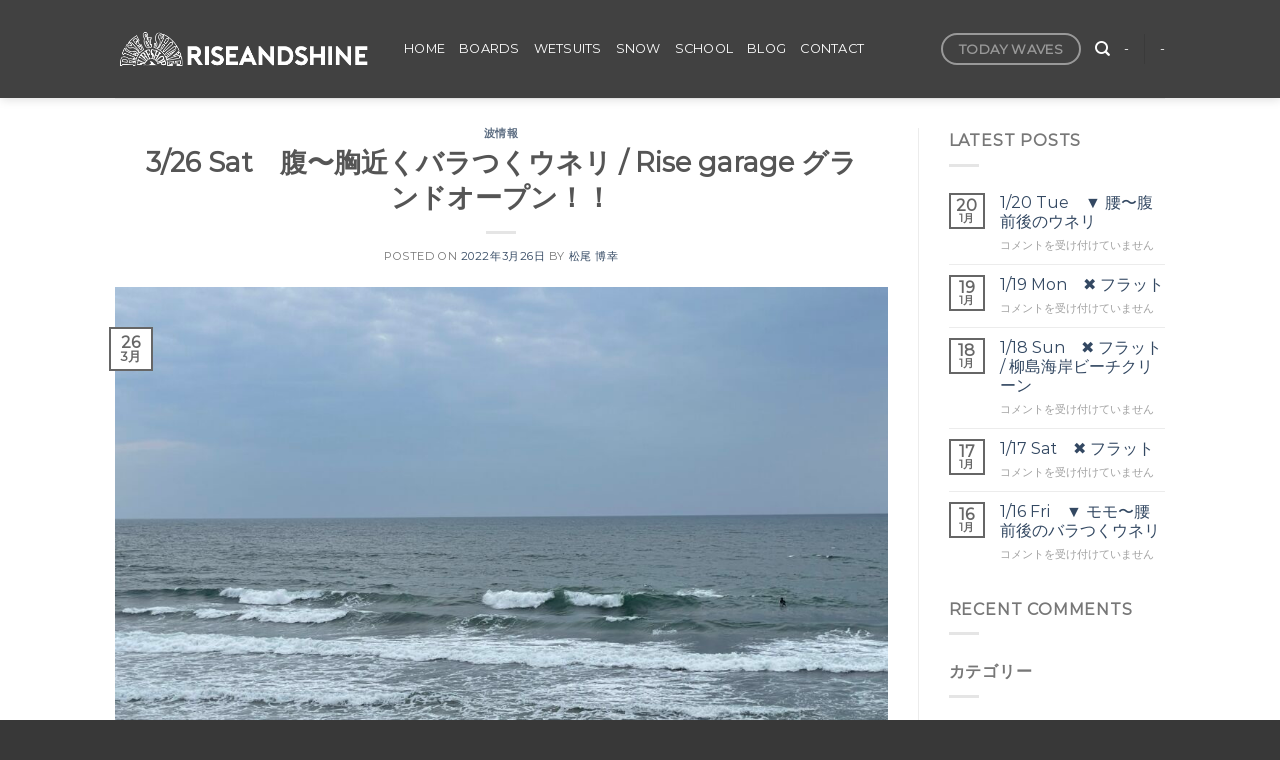

--- FILE ---
content_type: text/html; charset=UTF-8
request_url: http://riseandshine.jp/34191
body_size: 23411
content:
<!DOCTYPE html>
<html dir="ltr" lang="ja" prefix="og: https://ogp.me/ns#" class="loading-site no-js">
<head>
	<meta charset="UTF-8" />
	<link rel="profile" href="http://gmpg.org/xfn/11" />
	<link rel="pingback" href="http://riseandshine.jp/xmlrpc.php" />

	<script>(function(html){html.className = html.className.replace(/\bno-js\b/,'js')})(document.documentElement);</script>
<title>3/26 Sat 腹〜胸近くバラつくウネリ / Rise garage グランドオープン！！ - RISEANDSHINE ライズアンドシャイン</title>

		<!-- All in One SEO 4.9.3 - aioseo.com -->
	<meta name="description" content="おはようございます。 まず最初に、本日は素晴らしい記念の日！！ 待ちに待った、コッペこと大島公平君と福嶋竜也プ" />
	<meta name="robots" content="max-image-preview:large" />
	<meta name="author" content="松尾 博幸"/>
	<link rel="canonical" href="http://riseandshine.jp/34191" />
	<meta name="generator" content="All in One SEO (AIOSEO) 4.9.3" />
		<meta property="og:locale" content="ja_JP" />
		<meta property="og:site_name" content="RISEANDSHINE　ライズアンドシャイン - 茅ヶ崎 湘南 サーフショップ 柳島" />
		<meta property="og:type" content="article" />
		<meta property="og:title" content="3/26 Sat 腹〜胸近くバラつくウネリ / Rise garage グランドオープン！！ - RISEANDSHINE ライズアンドシャイン" />
		<meta property="og:description" content="おはようございます。 まず最初に、本日は素晴らしい記念の日！！ 待ちに待った、コッペこと大島公平君と福嶋竜也プ" />
		<meta property="og:url" content="http://riseandshine.jp/34191" />
		<meta property="og:image" content="http://riseandshine.jp/wp-content/uploads/2022/02/スクリーンショット-2022-02-05-2.29.13.png" />
		<meta property="og:image:width" content="711" />
		<meta property="og:image:height" content="410" />
		<meta property="article:published_time" content="2022-03-25T22:32:49+00:00" />
		<meta property="article:modified_time" content="2022-03-25T22:32:49+00:00" />
		<meta property="article:publisher" content="https://www.facebook.com/riseandshine.surfshop/" />
		<meta name="twitter:card" content="summary" />
		<meta name="twitter:title" content="3/26 Sat 腹〜胸近くバラつくウネリ / Rise garage グランドオープン！！ - RISEANDSHINE ライズアンドシャイン" />
		<meta name="twitter:description" content="おはようございます。 まず最初に、本日は素晴らしい記念の日！！ 待ちに待った、コッペこと大島公平君と福嶋竜也プ" />
		<meta name="twitter:image" content="http://riseandshine.jp/wp-content/uploads/2022/02/スクリーンショット-2022-02-05-2.29.13.png" />
		<script type="application/ld+json" class="aioseo-schema">
			{"@context":"https:\/\/schema.org","@graph":[{"@type":"BlogPosting","@id":"http:\/\/riseandshine.jp\/34191#blogposting","name":"3\/26 Sat \u8179\u301c\u80f8\u8fd1\u304f\u30d0\u30e9\u3064\u304f\u30a6\u30cd\u30ea \/ Rise garage \u30b0\u30e9\u30f3\u30c9\u30aa\u30fc\u30d7\u30f3\uff01\uff01 - RISEANDSHINE \u30e9\u30a4\u30ba\u30a2\u30f3\u30c9\u30b7\u30e3\u30a4\u30f3","headline":"3\/26 Sat\u3000\u8179\u301c\u80f8\u8fd1\u304f\u30d0\u30e9\u3064\u304f\u30a6\u30cd\u30ea \/ Rise garage \u30b0\u30e9\u30f3\u30c9\u30aa\u30fc\u30d7\u30f3\uff01\uff01","author":{"@id":"http:\/\/riseandshine.jp\/author\/rise#author"},"publisher":{"@id":"http:\/\/riseandshine.jp\/#organization"},"image":{"@type":"ImageObject","url":"http:\/\/riseandshine.jp\/wp-content\/uploads\/2022\/03\/IMG_0411-scaled.jpg","width":2560,"height":1920},"datePublished":"2022-03-26T07:32:49+09:00","dateModified":"2022-03-26T07:32:49+09:00","inLanguage":"ja","mainEntityOfPage":{"@id":"http:\/\/riseandshine.jp\/34191#webpage"},"isPartOf":{"@id":"http:\/\/riseandshine.jp\/34191#webpage"},"articleSection":"\u6ce2\u60c5\u5831"},{"@type":"BreadcrumbList","@id":"http:\/\/riseandshine.jp\/34191#breadcrumblist","itemListElement":[{"@type":"ListItem","@id":"http:\/\/riseandshine.jp#listItem","position":1,"name":"\u30db\u30fc\u30e0","item":"http:\/\/riseandshine.jp","nextItem":{"@type":"ListItem","@id":"http:\/\/riseandshine.jp\/category\/%e6%b3%a2%e6%83%85%e5%a0%b1#listItem","name":"\u6ce2\u60c5\u5831"}},{"@type":"ListItem","@id":"http:\/\/riseandshine.jp\/category\/%e6%b3%a2%e6%83%85%e5%a0%b1#listItem","position":2,"name":"\u6ce2\u60c5\u5831","item":"http:\/\/riseandshine.jp\/category\/%e6%b3%a2%e6%83%85%e5%a0%b1","nextItem":{"@type":"ListItem","@id":"http:\/\/riseandshine.jp\/34191#listItem","name":"3\/26 Sat\u3000\u8179\u301c\u80f8\u8fd1\u304f\u30d0\u30e9\u3064\u304f\u30a6\u30cd\u30ea \/ Rise garage \u30b0\u30e9\u30f3\u30c9\u30aa\u30fc\u30d7\u30f3\uff01\uff01"},"previousItem":{"@type":"ListItem","@id":"http:\/\/riseandshine.jp#listItem","name":"\u30db\u30fc\u30e0"}},{"@type":"ListItem","@id":"http:\/\/riseandshine.jp\/34191#listItem","position":3,"name":"3\/26 Sat\u3000\u8179\u301c\u80f8\u8fd1\u304f\u30d0\u30e9\u3064\u304f\u30a6\u30cd\u30ea \/ Rise garage \u30b0\u30e9\u30f3\u30c9\u30aa\u30fc\u30d7\u30f3\uff01\uff01","previousItem":{"@type":"ListItem","@id":"http:\/\/riseandshine.jp\/category\/%e6%b3%a2%e6%83%85%e5%a0%b1#listItem","name":"\u6ce2\u60c5\u5831"}}]},{"@type":"Organization","@id":"http:\/\/riseandshine.jp\/#organization","name":"RISEANDSHINE\u3000\u30e9\u30a4\u30ba\u30a2\u30f3\u30c9\u30b7\u30e3\u30a4\u30f3","description":"\u8305\u30f6\u5d0e \u6e58\u5357 \u30b5\u30fc\u30d5\u30b7\u30e7\u30c3\u30d7 \u67f3\u5cf6","url":"http:\/\/riseandshine.jp\/","telephone":"+81467571760","logo":{"@type":"ImageObject","url":"http:\/\/riseandshine.jp\/wp-content\/uploads\/2022\/02\/\u30b9\u30af\u30ea\u30fc\u30f3\u30b7\u30e7\u30c3\u30c8-2022-02-05-2.29.13.png","@id":"http:\/\/riseandshine.jp\/34191\/#organizationLogo","width":711,"height":410},"image":{"@id":"http:\/\/riseandshine.jp\/34191\/#organizationLogo"},"sameAs":["https:\/\/www.facebook.com\/riseandshine.surfshop\/","https:\/\/www.instagram.com\/riseandshine_surf\/","https:\/\/www.youtube.com\/channel\/UCD-n5-acQbf7P8ednSAdWUw"]},{"@type":"Person","@id":"http:\/\/riseandshine.jp\/author\/rise#author","url":"http:\/\/riseandshine.jp\/author\/rise","name":"\u677e\u5c3e \u535a\u5e78","image":{"@type":"ImageObject","@id":"http:\/\/riseandshine.jp\/34191#authorImage","url":"http:\/\/riseandshine.jp\/wp-content\/uploads\/2022\/02\/CHIGASAKI3-1-100x100.jpg","width":96,"height":96,"caption":"\u677e\u5c3e \u535a\u5e78"}},{"@type":"WebPage","@id":"http:\/\/riseandshine.jp\/34191#webpage","url":"http:\/\/riseandshine.jp\/34191","name":"3\/26 Sat \u8179\u301c\u80f8\u8fd1\u304f\u30d0\u30e9\u3064\u304f\u30a6\u30cd\u30ea \/ Rise garage \u30b0\u30e9\u30f3\u30c9\u30aa\u30fc\u30d7\u30f3\uff01\uff01 - RISEANDSHINE \u30e9\u30a4\u30ba\u30a2\u30f3\u30c9\u30b7\u30e3\u30a4\u30f3","description":"\u304a\u306f\u3088\u3046\u3054\u3056\u3044\u307e\u3059\u3002 \u307e\u305a\u6700\u521d\u306b\u3001\u672c\u65e5\u306f\u7d20\u6674\u3089\u3057\u3044\u8a18\u5ff5\u306e\u65e5\uff01\uff01 \u5f85\u3061\u306b\u5f85\u3063\u305f\u3001\u30b3\u30c3\u30da\u3053\u3068\u5927\u5cf6\u516c\u5e73\u541b\u3068\u798f\u5d8b\u7adc\u4e5f\u30d7","inLanguage":"ja","isPartOf":{"@id":"http:\/\/riseandshine.jp\/#website"},"breadcrumb":{"@id":"http:\/\/riseandshine.jp\/34191#breadcrumblist"},"author":{"@id":"http:\/\/riseandshine.jp\/author\/rise#author"},"creator":{"@id":"http:\/\/riseandshine.jp\/author\/rise#author"},"image":{"@type":"ImageObject","url":"http:\/\/riseandshine.jp\/wp-content\/uploads\/2022\/03\/IMG_0411-scaled.jpg","@id":"http:\/\/riseandshine.jp\/34191\/#mainImage","width":2560,"height":1920},"primaryImageOfPage":{"@id":"http:\/\/riseandshine.jp\/34191#mainImage"},"datePublished":"2022-03-26T07:32:49+09:00","dateModified":"2022-03-26T07:32:49+09:00"},{"@type":"WebSite","@id":"http:\/\/riseandshine.jp\/#website","url":"http:\/\/riseandshine.jp\/","name":"RISEANDSHINE\u3000\u30e9\u30a4\u30ba\u30a2\u30f3\u30c9\u30b7\u30e3\u30a4\u30f3","description":"\u8305\u30f6\u5d0e \u6e58\u5357 \u30b5\u30fc\u30d5\u30b7\u30e7\u30c3\u30d7 \u67f3\u5cf6","inLanguage":"ja","publisher":{"@id":"http:\/\/riseandshine.jp\/#organization"}}]}
		</script>
		<!-- All in One SEO -->

<meta name="viewport" content="width=device-width, initial-scale=1" /><link rel='dns-prefetch' href='//cdn.jsdelivr.net' />
<link rel='prefetch' href='http://riseandshine.jp/wp-content/themes/flatsome/assets/js/flatsome.js?ver=43f05e0ca79aa585a6aa' />
<link rel='prefetch' href='http://riseandshine.jp/wp-content/themes/flatsome/assets/js/chunk.slider.js?ver=3.17.7' />
<link rel='prefetch' href='http://riseandshine.jp/wp-content/themes/flatsome/assets/js/chunk.popups.js?ver=3.17.7' />
<link rel='prefetch' href='http://riseandshine.jp/wp-content/themes/flatsome/assets/js/chunk.tooltips.js?ver=3.17.7' />
<link rel="alternate" type="application/rss+xml" title="RISEANDSHINE　ライズアンドシャイン &raquo; フィード" href="http://riseandshine.jp/feed" />
<link rel="alternate" type="application/rss+xml" title="RISEANDSHINE　ライズアンドシャイン &raquo; コメントフィード" href="http://riseandshine.jp/comments/feed" />
<link rel="alternate" title="oEmbed (JSON)" type="application/json+oembed" href="http://riseandshine.jp/wp-json/oembed/1.0/embed?url=http%3A%2F%2Friseandshine.jp%2F34191" />
<link rel="alternate" title="oEmbed (XML)" type="text/xml+oembed" href="http://riseandshine.jp/wp-json/oembed/1.0/embed?url=http%3A%2F%2Friseandshine.jp%2F34191&#038;format=xml" />
		<!-- This site uses the Google Analytics by MonsterInsights plugin v8.20.1 - Using Analytics tracking - https://www.monsterinsights.com/ -->
		<!-- Note: MonsterInsights is not currently configured on this site. The site owner needs to authenticate with Google Analytics in the MonsterInsights settings panel. -->
					<!-- No tracking code set -->
				<!-- / Google Analytics by MonsterInsights -->
		<style id='wp-img-auto-sizes-contain-inline-css' type='text/css'>
img:is([sizes=auto i],[sizes^="auto," i]){contain-intrinsic-size:3000px 1500px}
/*# sourceURL=wp-img-auto-sizes-contain-inline-css */
</style>
<link rel='stylesheet' id='sbi_styles-css' href='http://riseandshine.jp/wp-content/plugins/instagram-feed/css/sbi-styles.min.css?ver=6.10.0' type='text/css' media='all' />
<style id='wp-emoji-styles-inline-css' type='text/css'>

	img.wp-smiley, img.emoji {
		display: inline !important;
		border: none !important;
		box-shadow: none !important;
		height: 1em !important;
		width: 1em !important;
		margin: 0 0.07em !important;
		vertical-align: -0.1em !important;
		background: none !important;
		padding: 0 !important;
	}
/*# sourceURL=wp-emoji-styles-inline-css */
</style>
<style id='wp-block-library-inline-css' type='text/css'>
:root{--wp-block-synced-color:#7a00df;--wp-block-synced-color--rgb:122,0,223;--wp-bound-block-color:var(--wp-block-synced-color);--wp-editor-canvas-background:#ddd;--wp-admin-theme-color:#007cba;--wp-admin-theme-color--rgb:0,124,186;--wp-admin-theme-color-darker-10:#006ba1;--wp-admin-theme-color-darker-10--rgb:0,107,160.5;--wp-admin-theme-color-darker-20:#005a87;--wp-admin-theme-color-darker-20--rgb:0,90,135;--wp-admin-border-width-focus:2px}@media (min-resolution:192dpi){:root{--wp-admin-border-width-focus:1.5px}}.wp-element-button{cursor:pointer}:root .has-very-light-gray-background-color{background-color:#eee}:root .has-very-dark-gray-background-color{background-color:#313131}:root .has-very-light-gray-color{color:#eee}:root .has-very-dark-gray-color{color:#313131}:root .has-vivid-green-cyan-to-vivid-cyan-blue-gradient-background{background:linear-gradient(135deg,#00d084,#0693e3)}:root .has-purple-crush-gradient-background{background:linear-gradient(135deg,#34e2e4,#4721fb 50%,#ab1dfe)}:root .has-hazy-dawn-gradient-background{background:linear-gradient(135deg,#faaca8,#dad0ec)}:root .has-subdued-olive-gradient-background{background:linear-gradient(135deg,#fafae1,#67a671)}:root .has-atomic-cream-gradient-background{background:linear-gradient(135deg,#fdd79a,#004a59)}:root .has-nightshade-gradient-background{background:linear-gradient(135deg,#330968,#31cdcf)}:root .has-midnight-gradient-background{background:linear-gradient(135deg,#020381,#2874fc)}:root{--wp--preset--font-size--normal:16px;--wp--preset--font-size--huge:42px}.has-regular-font-size{font-size:1em}.has-larger-font-size{font-size:2.625em}.has-normal-font-size{font-size:var(--wp--preset--font-size--normal)}.has-huge-font-size{font-size:var(--wp--preset--font-size--huge)}.has-text-align-center{text-align:center}.has-text-align-left{text-align:left}.has-text-align-right{text-align:right}.has-fit-text{white-space:nowrap!important}#end-resizable-editor-section{display:none}.aligncenter{clear:both}.items-justified-left{justify-content:flex-start}.items-justified-center{justify-content:center}.items-justified-right{justify-content:flex-end}.items-justified-space-between{justify-content:space-between}.screen-reader-text{border:0;clip-path:inset(50%);height:1px;margin:-1px;overflow:hidden;padding:0;position:absolute;width:1px;word-wrap:normal!important}.screen-reader-text:focus{background-color:#ddd;clip-path:none;color:#444;display:block;font-size:1em;height:auto;left:5px;line-height:normal;padding:15px 23px 14px;text-decoration:none;top:5px;width:auto;z-index:100000}html :where(.has-border-color){border-style:solid}html :where([style*=border-top-color]){border-top-style:solid}html :where([style*=border-right-color]){border-right-style:solid}html :where([style*=border-bottom-color]){border-bottom-style:solid}html :where([style*=border-left-color]){border-left-style:solid}html :where([style*=border-width]){border-style:solid}html :where([style*=border-top-width]){border-top-style:solid}html :where([style*=border-right-width]){border-right-style:solid}html :where([style*=border-bottom-width]){border-bottom-style:solid}html :where([style*=border-left-width]){border-left-style:solid}html :where(img[class*=wp-image-]){height:auto;max-width:100%}:where(figure){margin:0 0 1em}html :where(.is-position-sticky){--wp-admin--admin-bar--position-offset:var(--wp-admin--admin-bar--height,0px)}@media screen and (max-width:600px){html :where(.is-position-sticky){--wp-admin--admin-bar--position-offset:0px}}

/*# sourceURL=wp-block-library-inline-css */
</style><style id='global-styles-inline-css' type='text/css'>
:root{--wp--preset--aspect-ratio--square: 1;--wp--preset--aspect-ratio--4-3: 4/3;--wp--preset--aspect-ratio--3-4: 3/4;--wp--preset--aspect-ratio--3-2: 3/2;--wp--preset--aspect-ratio--2-3: 2/3;--wp--preset--aspect-ratio--16-9: 16/9;--wp--preset--aspect-ratio--9-16: 9/16;--wp--preset--color--black: #000000;--wp--preset--color--cyan-bluish-gray: #abb8c3;--wp--preset--color--white: #ffffff;--wp--preset--color--pale-pink: #f78da7;--wp--preset--color--vivid-red: #cf2e2e;--wp--preset--color--luminous-vivid-orange: #ff6900;--wp--preset--color--luminous-vivid-amber: #fcb900;--wp--preset--color--light-green-cyan: #7bdcb5;--wp--preset--color--vivid-green-cyan: #00d084;--wp--preset--color--pale-cyan-blue: #8ed1fc;--wp--preset--color--vivid-cyan-blue: #0693e3;--wp--preset--color--vivid-purple: #9b51e0;--wp--preset--gradient--vivid-cyan-blue-to-vivid-purple: linear-gradient(135deg,rgb(6,147,227) 0%,rgb(155,81,224) 100%);--wp--preset--gradient--light-green-cyan-to-vivid-green-cyan: linear-gradient(135deg,rgb(122,220,180) 0%,rgb(0,208,130) 100%);--wp--preset--gradient--luminous-vivid-amber-to-luminous-vivid-orange: linear-gradient(135deg,rgb(252,185,0) 0%,rgb(255,105,0) 100%);--wp--preset--gradient--luminous-vivid-orange-to-vivid-red: linear-gradient(135deg,rgb(255,105,0) 0%,rgb(207,46,46) 100%);--wp--preset--gradient--very-light-gray-to-cyan-bluish-gray: linear-gradient(135deg,rgb(238,238,238) 0%,rgb(169,184,195) 100%);--wp--preset--gradient--cool-to-warm-spectrum: linear-gradient(135deg,rgb(74,234,220) 0%,rgb(151,120,209) 20%,rgb(207,42,186) 40%,rgb(238,44,130) 60%,rgb(251,105,98) 80%,rgb(254,248,76) 100%);--wp--preset--gradient--blush-light-purple: linear-gradient(135deg,rgb(255,206,236) 0%,rgb(152,150,240) 100%);--wp--preset--gradient--blush-bordeaux: linear-gradient(135deg,rgb(254,205,165) 0%,rgb(254,45,45) 50%,rgb(107,0,62) 100%);--wp--preset--gradient--luminous-dusk: linear-gradient(135deg,rgb(255,203,112) 0%,rgb(199,81,192) 50%,rgb(65,88,208) 100%);--wp--preset--gradient--pale-ocean: linear-gradient(135deg,rgb(255,245,203) 0%,rgb(182,227,212) 50%,rgb(51,167,181) 100%);--wp--preset--gradient--electric-grass: linear-gradient(135deg,rgb(202,248,128) 0%,rgb(113,206,126) 100%);--wp--preset--gradient--midnight: linear-gradient(135deg,rgb(2,3,129) 0%,rgb(40,116,252) 100%);--wp--preset--font-size--small: 13px;--wp--preset--font-size--medium: 20px;--wp--preset--font-size--large: 36px;--wp--preset--font-size--x-large: 42px;--wp--preset--spacing--20: 0.44rem;--wp--preset--spacing--30: 0.67rem;--wp--preset--spacing--40: 1rem;--wp--preset--spacing--50: 1.5rem;--wp--preset--spacing--60: 2.25rem;--wp--preset--spacing--70: 3.38rem;--wp--preset--spacing--80: 5.06rem;--wp--preset--shadow--natural: 6px 6px 9px rgba(0, 0, 0, 0.2);--wp--preset--shadow--deep: 12px 12px 50px rgba(0, 0, 0, 0.4);--wp--preset--shadow--sharp: 6px 6px 0px rgba(0, 0, 0, 0.2);--wp--preset--shadow--outlined: 6px 6px 0px -3px rgb(255, 255, 255), 6px 6px rgb(0, 0, 0);--wp--preset--shadow--crisp: 6px 6px 0px rgb(0, 0, 0);}:where(.is-layout-flex){gap: 0.5em;}:where(.is-layout-grid){gap: 0.5em;}body .is-layout-flex{display: flex;}.is-layout-flex{flex-wrap: wrap;align-items: center;}.is-layout-flex > :is(*, div){margin: 0;}body .is-layout-grid{display: grid;}.is-layout-grid > :is(*, div){margin: 0;}:where(.wp-block-columns.is-layout-flex){gap: 2em;}:where(.wp-block-columns.is-layout-grid){gap: 2em;}:where(.wp-block-post-template.is-layout-flex){gap: 1.25em;}:where(.wp-block-post-template.is-layout-grid){gap: 1.25em;}.has-black-color{color: var(--wp--preset--color--black) !important;}.has-cyan-bluish-gray-color{color: var(--wp--preset--color--cyan-bluish-gray) !important;}.has-white-color{color: var(--wp--preset--color--white) !important;}.has-pale-pink-color{color: var(--wp--preset--color--pale-pink) !important;}.has-vivid-red-color{color: var(--wp--preset--color--vivid-red) !important;}.has-luminous-vivid-orange-color{color: var(--wp--preset--color--luminous-vivid-orange) !important;}.has-luminous-vivid-amber-color{color: var(--wp--preset--color--luminous-vivid-amber) !important;}.has-light-green-cyan-color{color: var(--wp--preset--color--light-green-cyan) !important;}.has-vivid-green-cyan-color{color: var(--wp--preset--color--vivid-green-cyan) !important;}.has-pale-cyan-blue-color{color: var(--wp--preset--color--pale-cyan-blue) !important;}.has-vivid-cyan-blue-color{color: var(--wp--preset--color--vivid-cyan-blue) !important;}.has-vivid-purple-color{color: var(--wp--preset--color--vivid-purple) !important;}.has-black-background-color{background-color: var(--wp--preset--color--black) !important;}.has-cyan-bluish-gray-background-color{background-color: var(--wp--preset--color--cyan-bluish-gray) !important;}.has-white-background-color{background-color: var(--wp--preset--color--white) !important;}.has-pale-pink-background-color{background-color: var(--wp--preset--color--pale-pink) !important;}.has-vivid-red-background-color{background-color: var(--wp--preset--color--vivid-red) !important;}.has-luminous-vivid-orange-background-color{background-color: var(--wp--preset--color--luminous-vivid-orange) !important;}.has-luminous-vivid-amber-background-color{background-color: var(--wp--preset--color--luminous-vivid-amber) !important;}.has-light-green-cyan-background-color{background-color: var(--wp--preset--color--light-green-cyan) !important;}.has-vivid-green-cyan-background-color{background-color: var(--wp--preset--color--vivid-green-cyan) !important;}.has-pale-cyan-blue-background-color{background-color: var(--wp--preset--color--pale-cyan-blue) !important;}.has-vivid-cyan-blue-background-color{background-color: var(--wp--preset--color--vivid-cyan-blue) !important;}.has-vivid-purple-background-color{background-color: var(--wp--preset--color--vivid-purple) !important;}.has-black-border-color{border-color: var(--wp--preset--color--black) !important;}.has-cyan-bluish-gray-border-color{border-color: var(--wp--preset--color--cyan-bluish-gray) !important;}.has-white-border-color{border-color: var(--wp--preset--color--white) !important;}.has-pale-pink-border-color{border-color: var(--wp--preset--color--pale-pink) !important;}.has-vivid-red-border-color{border-color: var(--wp--preset--color--vivid-red) !important;}.has-luminous-vivid-orange-border-color{border-color: var(--wp--preset--color--luminous-vivid-orange) !important;}.has-luminous-vivid-amber-border-color{border-color: var(--wp--preset--color--luminous-vivid-amber) !important;}.has-light-green-cyan-border-color{border-color: var(--wp--preset--color--light-green-cyan) !important;}.has-vivid-green-cyan-border-color{border-color: var(--wp--preset--color--vivid-green-cyan) !important;}.has-pale-cyan-blue-border-color{border-color: var(--wp--preset--color--pale-cyan-blue) !important;}.has-vivid-cyan-blue-border-color{border-color: var(--wp--preset--color--vivid-cyan-blue) !important;}.has-vivid-purple-border-color{border-color: var(--wp--preset--color--vivid-purple) !important;}.has-vivid-cyan-blue-to-vivid-purple-gradient-background{background: var(--wp--preset--gradient--vivid-cyan-blue-to-vivid-purple) !important;}.has-light-green-cyan-to-vivid-green-cyan-gradient-background{background: var(--wp--preset--gradient--light-green-cyan-to-vivid-green-cyan) !important;}.has-luminous-vivid-amber-to-luminous-vivid-orange-gradient-background{background: var(--wp--preset--gradient--luminous-vivid-amber-to-luminous-vivid-orange) !important;}.has-luminous-vivid-orange-to-vivid-red-gradient-background{background: var(--wp--preset--gradient--luminous-vivid-orange-to-vivid-red) !important;}.has-very-light-gray-to-cyan-bluish-gray-gradient-background{background: var(--wp--preset--gradient--very-light-gray-to-cyan-bluish-gray) !important;}.has-cool-to-warm-spectrum-gradient-background{background: var(--wp--preset--gradient--cool-to-warm-spectrum) !important;}.has-blush-light-purple-gradient-background{background: var(--wp--preset--gradient--blush-light-purple) !important;}.has-blush-bordeaux-gradient-background{background: var(--wp--preset--gradient--blush-bordeaux) !important;}.has-luminous-dusk-gradient-background{background: var(--wp--preset--gradient--luminous-dusk) !important;}.has-pale-ocean-gradient-background{background: var(--wp--preset--gradient--pale-ocean) !important;}.has-electric-grass-gradient-background{background: var(--wp--preset--gradient--electric-grass) !important;}.has-midnight-gradient-background{background: var(--wp--preset--gradient--midnight) !important;}.has-small-font-size{font-size: var(--wp--preset--font-size--small) !important;}.has-medium-font-size{font-size: var(--wp--preset--font-size--medium) !important;}.has-large-font-size{font-size: var(--wp--preset--font-size--large) !important;}.has-x-large-font-size{font-size: var(--wp--preset--font-size--x-large) !important;}
/*# sourceURL=global-styles-inline-css */
</style>

<style id='classic-theme-styles-inline-css' type='text/css'>
/*! This file is auto-generated */
.wp-block-button__link{color:#fff;background-color:#32373c;border-radius:9999px;box-shadow:none;text-decoration:none;padding:calc(.667em + 2px) calc(1.333em + 2px);font-size:1.125em}.wp-block-file__button{background:#32373c;color:#fff;text-decoration:none}
/*# sourceURL=/wp-includes/css/classic-themes.min.css */
</style>
<link rel='stylesheet' id='contact-form-7-css' href='http://riseandshine.jp/wp-content/plugins/contact-form-7/includes/css/styles.css?ver=5.8.1' type='text/css' media='all' />
<link rel='stylesheet' id='ppress-frontend-css' href='http://riseandshine.jp/wp-content/plugins/wp-user-avatar/assets/css/frontend.min.css?ver=4.16.8' type='text/css' media='all' />
<link rel='stylesheet' id='ppress-flatpickr-css' href='http://riseandshine.jp/wp-content/plugins/wp-user-avatar/assets/flatpickr/flatpickr.min.css?ver=4.16.8' type='text/css' media='all' />
<link rel='stylesheet' id='ppress-select2-css' href='http://riseandshine.jp/wp-content/plugins/wp-user-avatar/assets/select2/select2.min.css?ver=6.9' type='text/css' media='all' />
<link rel='stylesheet' id='flatsome-main-css' href='http://riseandshine.jp/wp-content/themes/flatsome/assets/css/flatsome.css?ver=3.17.7' type='text/css' media='all' />
<style id='flatsome-main-inline-css' type='text/css'>
@font-face {
				font-family: "fl-icons";
				font-display: block;
				src: url(http://riseandshine.jp/wp-content/themes/flatsome/assets/css/icons/fl-icons.eot?v=3.17.7);
				src:
					url(http://riseandshine.jp/wp-content/themes/flatsome/assets/css/icons/fl-icons.eot#iefix?v=3.17.7) format("embedded-opentype"),
					url(http://riseandshine.jp/wp-content/themes/flatsome/assets/css/icons/fl-icons.woff2?v=3.17.7) format("woff2"),
					url(http://riseandshine.jp/wp-content/themes/flatsome/assets/css/icons/fl-icons.ttf?v=3.17.7) format("truetype"),
					url(http://riseandshine.jp/wp-content/themes/flatsome/assets/css/icons/fl-icons.woff?v=3.17.7) format("woff"),
					url(http://riseandshine.jp/wp-content/themes/flatsome/assets/css/icons/fl-icons.svg?v=3.17.7#fl-icons) format("svg");
			}
/*# sourceURL=flatsome-main-inline-css */
</style>
<link rel='stylesheet' id='flatsome-style-css' href='http://riseandshine.jp/wp-content/themes/flatsome-child/style.css?ver=3.0' type='text/css' media='all' />
<script type="text/javascript">
            window._nslDOMReady = (function () {
                const executedCallbacks = new Set();
            
                return function (callback) {
                    /**
                    * Third parties might dispatch DOMContentLoaded events, so we need to ensure that we only run our callback once!
                    */
                    if (executedCallbacks.has(callback)) return;
            
                    const wrappedCallback = function () {
                        if (executedCallbacks.has(callback)) return;
                        executedCallbacks.add(callback);
                        callback();
                    };
            
                    if (document.readyState === "complete" || document.readyState === "interactive") {
                        wrappedCallback();
                    } else {
                        document.addEventListener("DOMContentLoaded", wrappedCallback);
                    }
                };
            })();
        </script><script type="text/javascript" src="http://riseandshine.jp/wp-includes/js/jquery/jquery.min.js?ver=3.7.1" id="jquery-core-js"></script>
<script type="text/javascript" src="http://riseandshine.jp/wp-includes/js/jquery/jquery-migrate.min.js?ver=3.4.1" id="jquery-migrate-js"></script>
<script type="text/javascript" src="http://riseandshine.jp/wp-content/plugins/wp-user-avatar/assets/flatpickr/flatpickr.min.js?ver=4.16.8" id="ppress-flatpickr-js"></script>
<script type="text/javascript" src="http://riseandshine.jp/wp-content/plugins/wp-user-avatar/assets/select2/select2.min.js?ver=4.16.8" id="ppress-select2-js"></script>
<link rel="https://api.w.org/" href="http://riseandshine.jp/wp-json/" /><link rel="alternate" title="JSON" type="application/json" href="http://riseandshine.jp/wp-json/wp/v2/posts/34191" /><link rel="EditURI" type="application/rsd+xml" title="RSD" href="http://riseandshine.jp/xmlrpc.php?rsd" />
<meta name="generator" content="WordPress 6.9" />
<link rel='shortlink' href='http://riseandshine.jp/?p=34191' />
<style>.bg{opacity: 0; transition: opacity 1s; -webkit-transition: opacity 1s;} .bg-loaded{opacity: 1;}</style><link rel="icon" href="http://riseandshine.jp/wp-content/uploads/2022/02/cropped-favicon-32x32.png" sizes="32x32" />
<link rel="icon" href="http://riseandshine.jp/wp-content/uploads/2022/02/cropped-favicon-192x192.png" sizes="192x192" />
<link rel="apple-touch-icon" href="http://riseandshine.jp/wp-content/uploads/2022/02/cropped-favicon-180x180.png" />
<meta name="msapplication-TileImage" content="http://riseandshine.jp/wp-content/uploads/2022/02/cropped-favicon-270x270.png" />
<style id="custom-css" type="text/css">:root {--primary-color: #666;}.header-main{height: 98px}#logo img{max-height: 98px}#logo{width:259px;}.header-bottom{min-height: 55px}.header-top{min-height: 20px}.transparent .header-main{height: 104px}.transparent #logo img{max-height: 104px}.has-transparent + .page-title:first-of-type,.has-transparent + #main > .page-title,.has-transparent + #main > div > .page-title,.has-transparent + #main .page-header-wrapper:first-of-type .page-title{padding-top: 104px;}.header.show-on-scroll,.stuck .header-main{height:70px!important}.stuck #logo img{max-height: 70px!important}.header-bg-color {background-color: rgba(45,45,45,0.9)}.header-bottom {background-color: #f1f1f1}.header-main .nav > li > a{line-height: 28px }@media (max-width: 549px) {.header-main{height: 70px}#logo img{max-height: 70px}}/* Color */.accordion-title.active, .has-icon-bg .icon .icon-inner,.logo a, .primary.is-underline, .primary.is-link, .badge-outline .badge-inner, .nav-outline > li.active> a,.nav-outline >li.active > a, .cart-icon strong,[data-color='primary'], .is-outline.primary{color: #666;}/* Color !important */[data-text-color="primary"]{color: #666!important;}/* Background Color */[data-text-bg="primary"]{background-color: #666;}/* Background */.scroll-to-bullets a,.featured-title, .label-new.menu-item > a:after, .nav-pagination > li > .current,.nav-pagination > li > span:hover,.nav-pagination > li > a:hover,.has-hover:hover .badge-outline .badge-inner,button[type="submit"], .button.wc-forward:not(.checkout):not(.checkout-button), .button.submit-button, .button.primary:not(.is-outline),.featured-table .title,.is-outline:hover, .has-icon:hover .icon-label,.nav-dropdown-bold .nav-column li > a:hover, .nav-dropdown.nav-dropdown-bold > li > a:hover, .nav-dropdown-bold.dark .nav-column li > a:hover, .nav-dropdown.nav-dropdown-bold.dark > li > a:hover, .header-vertical-menu__opener ,.is-outline:hover, .tagcloud a:hover,.grid-tools a, input[type='submit']:not(.is-form), .box-badge:hover .box-text, input.button.alt,.nav-box > li > a:hover,.nav-box > li.active > a,.nav-pills > li.active > a ,.current-dropdown .cart-icon strong, .cart-icon:hover strong, .nav-line-bottom > li > a:before, .nav-line-grow > li > a:before, .nav-line > li > a:before,.banner, .header-top, .slider-nav-circle .flickity-prev-next-button:hover svg, .slider-nav-circle .flickity-prev-next-button:hover .arrow, .primary.is-outline:hover, .button.primary:not(.is-outline), input[type='submit'].primary, input[type='submit'].primary, input[type='reset'].button, input[type='button'].primary, .badge-inner{background-color: #666;}/* Border */.nav-vertical.nav-tabs > li.active > a,.scroll-to-bullets a.active,.nav-pagination > li > .current,.nav-pagination > li > span:hover,.nav-pagination > li > a:hover,.has-hover:hover .badge-outline .badge-inner,.accordion-title.active,.featured-table,.is-outline:hover, .tagcloud a:hover,blockquote, .has-border, .cart-icon strong:after,.cart-icon strong,.blockUI:before, .processing:before,.loading-spin, .slider-nav-circle .flickity-prev-next-button:hover svg, .slider-nav-circle .flickity-prev-next-button:hover .arrow, .primary.is-outline:hover{border-color: #666}.nav-tabs > li.active > a{border-top-color: #666}.widget_shopping_cart_content .blockUI.blockOverlay:before { border-left-color: #666 }.woocommerce-checkout-review-order .blockUI.blockOverlay:before { border-left-color: #666 }/* Fill */.slider .flickity-prev-next-button:hover svg,.slider .flickity-prev-next-button:hover .arrow{fill: #666;}/* Focus */.primary:focus-visible, .submit-button:focus-visible, button[type="submit"]:focus-visible { outline-color: #666!important; }/* Background Color */[data-icon-label]:after, .secondary.is-underline:hover,.secondary.is-outline:hover,.icon-label,.button.secondary:not(.is-outline),.button.alt:not(.is-outline), .badge-inner.on-sale, .button.checkout, .single_add_to_cart_button, .current .breadcrumb-step{ background-color:#999; }[data-text-bg="secondary"]{background-color: #999;}/* Color */.secondary.is-underline,.secondary.is-link, .secondary.is-outline,.stars a.active, .star-rating:before, .woocommerce-page .star-rating:before,.star-rating span:before, .color-secondary{color: #999}/* Color !important */[data-text-color="secondary"]{color: #999!important;}/* Border */.secondary.is-outline:hover{border-color:#999}/* Focus */.secondary:focus-visible, .alt:focus-visible { outline-color: #999!important; }body{font-family: Montserrat, sans-serif;}.nav > li > a {font-family: Montserrat, sans-serif;}.mobile-sidebar-levels-2 .nav > li > ul > li > a {font-family: Montserrat, sans-serif;}.nav > li > a,.mobile-sidebar-levels-2 .nav > li > ul > li > a {font-weight: 400;font-style: normal;}h1,h2,h3,h4,h5,h6,.heading-font, .off-canvas-center .nav-sidebar.nav-vertical > li > a{font-family: Montserrat, sans-serif;}.alt-font{font-family: "Dancing Script", sans-serif;}.alt-font {font-weight: 400!important;font-style: normal!important;}.header:not(.transparent) .header-nav-main.nav > li > a {color: #ffffff;}.header:not(.transparent) .header-nav-main.nav > li > a:hover,.header:not(.transparent) .header-nav-main.nav > li.active > a,.header:not(.transparent) .header-nav-main.nav > li.current > a,.header:not(.transparent) .header-nav-main.nav > li > a.active,.header:not(.transparent) .header-nav-main.nav > li > a.current{color: #ffffff;}.header-nav-main.nav-line-bottom > li > a:before,.header-nav-main.nav-line-grow > li > a:before,.header-nav-main.nav-line > li > a:before,.header-nav-main.nav-box > li > a:hover,.header-nav-main.nav-box > li.active > a,.header-nav-main.nav-pills > li > a:hover,.header-nav-main.nav-pills > li.active > a{color:#FFF!important;background-color: #ffffff;}.footer-1{background-color: #383838}.absolute-footer, html{background-color: #383838}.nav-vertical-fly-out > li + li {border-top-width: 1px; border-top-style: solid;}.label-new.menu-item > a:after{content:"New";}.label-hot.menu-item > a:after{content:"Hot";}.label-sale.menu-item > a:after{content:"Sale";}.label-popular.menu-item > a:after{content:"人気";}</style>		<style type="text/css" id="wp-custom-css">
			Rise

CSS


input.mailpoet_submit{
    color:#ffffff !important;
    
}

table.inquiry{
    width:100% !important;
}
textarea{
    border:solid 1px #cccccc !important;	 
        color:#000000 !important;
}

input {
    border:solid 1px #cccccc !important;	     
    color:#000000 !important;	
}

.grecaptcha-badge { visibility: hidden; }

/*Contact Form 7カスタマイズ*/
/*スマホContact Form 7カスタマイズ*/
::placeholder{
    color:#cccccc !important;
}
input ,textarea ,checkbox{
  border:solid 1px #d7d7d7!important;
    background:#ffffff !important;
}
@media(max-width:500px){
.inquiry th,.inquiry td {
 display:block!important;
 width:100%!important;
 border-top:none!important;
 -webkit-box-sizing:border-box!important;
 -moz-box-sizing:border-box!important;
 box-sizing:border-box!important;
}
.inquiry tr:first-child th{
 border-top:1px solid #d7d7d7!important;
}
/* 必須・任意のサイズ調整 */	
.inquiry .haveto,.inquiry .any {	
font-size:10px;
}}
/*見出し欄*/
table.inquiry{
    width:100%!important;
}
.inquiry th{
 text-align:left;
 font-size:14px;
 color:#444;
 width:30%;
 background:#f7f7f7;
 border:solid 1px #d7d7d7;
   padding:10px!important;
}
/*通常欄*/
.inquiry td{
 font-size:13px;
 border:solid 1px #d7d7d7;	
  background:#ffffff !important;
  padding:10px!important;
}
/*横の行とテーブル全体*/
.entry-content .inquiry tr,.entry-content table{
 border:solid 1px #d7d7d7;	
}
/*必須の調整*/
.haveto{
 font-size:7px;
 padding:5px;
 background:#ff9393;
 color:#fff;
 border-radius:2px;
 margin-right:5px;
 position:relative;
 bottom:1px;
}
/*任意の調整*/
.any{
 font-size:7px;
 padding:5px;
 background:#93c9ff;
 color:#fff;
 border-radius:2px;
 margin-right:5px;
 position:relative;
 bottom:1px;
}

/*送信ボタンのデザイン変更*/
#formbtn{
 display: block;
 padding:1em 0;
 margin-top:30px;
 width:100%;
 color:#ffffff;
 font-size:18px;
 font-weight:bold;	 
 border-radius:2px;
 border: none;
}
/*送信ボタンマウスホバー時*/
#formbtn:hover{
 background:#ffddbb ;
 color:#fff;
}		</style>
		<style id="kirki-inline-styles">/* cyrillic-ext */
@font-face {
  font-family: 'Montserrat';
  font-style: normal;
  font-weight: 400;
  font-display: swap;
  src: url(http://riseandshine.jp/wp-content/fonts/montserrat/font) format('woff');
  unicode-range: U+0460-052F, U+1C80-1C8A, U+20B4, U+2DE0-2DFF, U+A640-A69F, U+FE2E-FE2F;
}
/* cyrillic */
@font-face {
  font-family: 'Montserrat';
  font-style: normal;
  font-weight: 400;
  font-display: swap;
  src: url(http://riseandshine.jp/wp-content/fonts/montserrat/font) format('woff');
  unicode-range: U+0301, U+0400-045F, U+0490-0491, U+04B0-04B1, U+2116;
}
/* vietnamese */
@font-face {
  font-family: 'Montserrat';
  font-style: normal;
  font-weight: 400;
  font-display: swap;
  src: url(http://riseandshine.jp/wp-content/fonts/montserrat/font) format('woff');
  unicode-range: U+0102-0103, U+0110-0111, U+0128-0129, U+0168-0169, U+01A0-01A1, U+01AF-01B0, U+0300-0301, U+0303-0304, U+0308-0309, U+0323, U+0329, U+1EA0-1EF9, U+20AB;
}
/* latin-ext */
@font-face {
  font-family: 'Montserrat';
  font-style: normal;
  font-weight: 400;
  font-display: swap;
  src: url(http://riseandshine.jp/wp-content/fonts/montserrat/font) format('woff');
  unicode-range: U+0100-02BA, U+02BD-02C5, U+02C7-02CC, U+02CE-02D7, U+02DD-02FF, U+0304, U+0308, U+0329, U+1D00-1DBF, U+1E00-1E9F, U+1EF2-1EFF, U+2020, U+20A0-20AB, U+20AD-20C0, U+2113, U+2C60-2C7F, U+A720-A7FF;
}
/* latin */
@font-face {
  font-family: 'Montserrat';
  font-style: normal;
  font-weight: 400;
  font-display: swap;
  src: url(http://riseandshine.jp/wp-content/fonts/montserrat/font) format('woff');
  unicode-range: U+0000-00FF, U+0131, U+0152-0153, U+02BB-02BC, U+02C6, U+02DA, U+02DC, U+0304, U+0308, U+0329, U+2000-206F, U+20AC, U+2122, U+2191, U+2193, U+2212, U+2215, U+FEFF, U+FFFD;
}/* vietnamese */
@font-face {
  font-family: 'Dancing Script';
  font-style: normal;
  font-weight: 400;
  font-display: swap;
  src: url(http://riseandshine.jp/wp-content/fonts/dancing-script/font) format('woff');
  unicode-range: U+0102-0103, U+0110-0111, U+0128-0129, U+0168-0169, U+01A0-01A1, U+01AF-01B0, U+0300-0301, U+0303-0304, U+0308-0309, U+0323, U+0329, U+1EA0-1EF9, U+20AB;
}
/* latin-ext */
@font-face {
  font-family: 'Dancing Script';
  font-style: normal;
  font-weight: 400;
  font-display: swap;
  src: url(http://riseandshine.jp/wp-content/fonts/dancing-script/font) format('woff');
  unicode-range: U+0100-02BA, U+02BD-02C5, U+02C7-02CC, U+02CE-02D7, U+02DD-02FF, U+0304, U+0308, U+0329, U+1D00-1DBF, U+1E00-1E9F, U+1EF2-1EFF, U+2020, U+20A0-20AB, U+20AD-20C0, U+2113, U+2C60-2C7F, U+A720-A7FF;
}
/* latin */
@font-face {
  font-family: 'Dancing Script';
  font-style: normal;
  font-weight: 400;
  font-display: swap;
  src: url(http://riseandshine.jp/wp-content/fonts/dancing-script/font) format('woff');
  unicode-range: U+0000-00FF, U+0131, U+0152-0153, U+02BB-02BC, U+02C6, U+02DA, U+02DC, U+0304, U+0308, U+0329, U+2000-206F, U+20AC, U+2122, U+2191, U+2193, U+2212, U+2215, U+FEFF, U+FFFD;
}</style></head>

<body class="wp-singular post-template-default single single-post postid-34191 single-format-standard wp-theme-flatsome wp-child-theme-flatsome-child header-shadow lightbox nav-dropdown-has-arrow nav-dropdown-has-shadow nav-dropdown-has-border mobile-submenu-toggle">


<a class="skip-link screen-reader-text" href="#main">Skip to content</a>

<div id="wrapper">

	
	<header id="header" class="header has-sticky sticky-jump">
		<div class="header-wrapper">
			<div id="masthead" class="header-main ">
      <div class="header-inner flex-row container logo-left medium-logo-left" role="navigation">

          <!-- Logo -->
          <div id="logo" class="flex-col logo">
            
<!-- Header logo -->
<a href="http://riseandshine.jp/" title="RISEANDSHINE　ライズアンドシャイン - 茅ヶ崎 湘南 サーフショップ 柳島" rel="home">
		<img width="500" height="84" src="http://riseandshine.jp/wp-content/uploads/2022/01/logo3.png" class="header_logo header-logo" alt="RISEANDSHINE　ライズアンドシャイン"/><img  width="500" height="84" src="http://riseandshine.jp/wp-content/uploads/2022/01/logo3.png" class="header-logo-dark" alt="RISEANDSHINE　ライズアンドシャイン"/></a>
          </div>

          <!-- Mobile Left Elements -->
          <div class="flex-col show-for-medium flex-left">
            <ul class="mobile-nav nav nav-left ">
              <li class="nav-icon has-icon">
  		<a href="#" data-open="#main-menu" data-pos="center" data-bg="main-menu-overlay" data-color="dark" class="is-small" aria-label="Menu" aria-controls="main-menu" aria-expanded="false">

		  <i class="icon-menu" ></i>
		  <span class="menu-title uppercase hide-for-small">Menu</span>		</a>
	</li>
            </ul>
          </div>

          <!-- Left Elements -->
          <div class="flex-col hide-for-medium flex-left
            flex-grow">
            <ul class="header-nav header-nav-main nav nav-left  nav-line-grow nav-uppercase" >
              <li id="menu-item-33392" class="menu-item menu-item-type-post_type menu-item-object-page menu-item-home menu-item-33392 menu-item-design-default"><a href="http://riseandshine.jp/" class="nav-top-link">HOME</a></li>
<li id="menu-item-33393" class="menu-item menu-item-type-post_type menu-item-object-page menu-item-33393 menu-item-design-default"><a href="http://riseandshine.jp/boards" class="nav-top-link">BOARDS</a></li>
<li id="menu-item-33394" class="menu-item menu-item-type-post_type menu-item-object-page menu-item-33394 menu-item-design-default"><a href="http://riseandshine.jp/wetsuits" class="nav-top-link">WETSUITS</a></li>
<li id="menu-item-33395" class="menu-item menu-item-type-post_type menu-item-object-page menu-item-33395 menu-item-design-default"><a href="http://riseandshine.jp/snowsurf" class="nav-top-link">SNOW</a></li>
<li id="menu-item-33396" class="menu-item menu-item-type-post_type menu-item-object-page menu-item-33396 menu-item-design-default"><a href="http://riseandshine.jp/school" class="nav-top-link">SCHOOL</a></li>
<li id="menu-item-33602" class="menu-item menu-item-type-custom menu-item-object-custom menu-item-33602 menu-item-design-default"><a href="https://riseandshine.jp/blog" class="nav-top-link">BLOG</a></li>
<li id="menu-item-33413" class="menu-item menu-item-type-post_type menu-item-object-page menu-item-33413 menu-item-design-default"><a href="http://riseandshine.jp/contact" class="nav-top-link">CONTACT</a></li>
            </ul>
          </div>

          <!-- Right Elements -->
          <div class="flex-col hide-for-medium flex-right">
            <ul class="header-nav header-nav-main nav nav-right  nav-line-grow nav-uppercase">
              <li class="html header-button-1">
	<div class="header-button">
	<a href="https://riseandshine.jp/blog" class="button plain is-outline"  style="border-radius:99px;">
    <span>TODAY WAVES</span>
  </a>
	</div>
</li>


<li class="header-search header-search-dropdown has-icon has-dropdown menu-item-has-children">
		<a href="#" aria-label="検索" class="is-small"><i class="icon-search" ></i></a>
		<ul class="nav-dropdown nav-dropdown-default">
	 	<li class="header-search-form search-form html relative has-icon">
	<div class="header-search-form-wrapper">
		<div class="searchform-wrapper ux-search-box relative is-normal"><form method="get" class="searchform" action="http://riseandshine.jp/" role="search">
		<div class="flex-row relative">
			<div class="flex-col flex-grow">
	   	   <input type="search" class="search-field mb-0" name="s" value="" id="s" placeholder="検索&hellip;" />
			</div>
			<div class="flex-col">
				<button type="submit" class="ux-search-submit submit-button secondary button icon mb-0" aria-label="Submit">
					<i class="icon-search" ></i>				</button>
			</div>
		</div>
    <div class="live-search-results text-left z-top"></div>
</form>
</div>	</div>
</li>
	</ul>
</li>
<li><a class="element-error tooltip" title="WooCommerce needed">-</a></li><li class="header-divider"></li><li><a class="element-error tooltip" title="WooCommerce needed">-</a></li>            </ul>
          </div>

          <!-- Mobile Right Elements -->
          <div class="flex-col show-for-medium flex-right">
            <ul class="mobile-nav nav nav-right ">
                          </ul>
          </div>

      </div>

            <div class="container"><div class="top-divider full-width"></div></div>
      </div>

<div class="header-bg-container fill"><div class="header-bg-image fill"></div><div class="header-bg-color fill"></div></div>		</div>
	</header>

	
	<main id="main" class="">

<div id="content" class="blog-wrapper blog-single page-wrapper">
	

<div class="row row-large row-divided ">

	<div class="large-9 col">
		


<article id="post-34191" class="post-34191 post type-post status-publish format-standard has-post-thumbnail hentry category-75">
	<div class="article-inner ">
		<header class="entry-header">
	<div class="entry-header-text entry-header-text-top text-center">
		<h6 class="entry-category is-xsmall"><a href="http://riseandshine.jp/category/%e6%b3%a2%e6%83%85%e5%a0%b1" rel="category tag">波情報</a></h6><h1 class="entry-title">3/26 Sat　腹〜胸近くバラつくウネリ / Rise garage グランドオープン！！</h1><div class="entry-divider is-divider small"></div>
	<div class="entry-meta uppercase is-xsmall">
		<span class="posted-on">Posted on <a href="http://riseandshine.jp/34191" rel="bookmark"><time class="entry-date published updated" datetime="2022-03-26T07:32:49+09:00">2022年3月26日</time></a></span> <span class="byline">by <span class="meta-author vcard"><a class="url fn n" href="http://riseandshine.jp/author/rise">松尾 博幸</a></span></span>	</div>
	</div>
						<div class="entry-image relative">
				<a href="http://riseandshine.jp/34191">
    <img width="1020" height="765" src="http://riseandshine.jp/wp-content/uploads/2022/03/IMG_0411-1067x800.jpg" class="attachment-large size-large wp-post-image" alt="" decoding="async" fetchpriority="high" srcset="http://riseandshine.jp/wp-content/uploads/2022/03/IMG_0411-1067x800.jpg 1067w, http://riseandshine.jp/wp-content/uploads/2022/03/IMG_0411-533x400.jpg 533w, http://riseandshine.jp/wp-content/uploads/2022/03/IMG_0411-768x576.jpg 768w, http://riseandshine.jp/wp-content/uploads/2022/03/IMG_0411-1536x1152.jpg 1536w, http://riseandshine.jp/wp-content/uploads/2022/03/IMG_0411-2048x1536.jpg 2048w, http://riseandshine.jp/wp-content/uploads/2022/03/IMG_0411-1320x990.jpg 1320w, http://riseandshine.jp/wp-content/uploads/2022/03/IMG_0411-600x450.jpg 600w" sizes="(max-width: 1020px) 100vw, 1020px" /></a>
				<div class="badge absolute top post-date badge-outline">
	<div class="badge-inner">
		<span class="post-date-day">26</span><br>
		<span class="post-date-month is-small">3月</span>
	</div>
</div>
			</div>
			</header>
		<div class="entry-content single-page">

	<p><img decoding="async" class="alignnone size-full wp-image-34192" src="http://riseandshine.jp/wp-content/uploads/2022/03/スクリーンショット-2022-03-26-6.31.24.png" alt="" width="2218" height="1141" srcset="http://riseandshine.jp/wp-content/uploads/2022/03/スクリーンショット-2022-03-26-6.31.24.png 2218w, http://riseandshine.jp/wp-content/uploads/2022/03/スクリーンショット-2022-03-26-6.31.24-778x400.png 778w, http://riseandshine.jp/wp-content/uploads/2022/03/スクリーンショット-2022-03-26-6.31.24-1400x720.png 1400w, http://riseandshine.jp/wp-content/uploads/2022/03/スクリーンショット-2022-03-26-6.31.24-768x395.png 768w, http://riseandshine.jp/wp-content/uploads/2022/03/スクリーンショット-2022-03-26-6.31.24-1536x790.png 1536w, http://riseandshine.jp/wp-content/uploads/2022/03/スクリーンショット-2022-03-26-6.31.24-2048x1054.png 2048w, http://riseandshine.jp/wp-content/uploads/2022/03/スクリーンショット-2022-03-26-6.31.24-1320x679.png 1320w, http://riseandshine.jp/wp-content/uploads/2022/03/スクリーンショット-2022-03-26-6.31.24-600x309.png 600w" sizes="(max-width: 2218px) 100vw, 2218px" /></p>
<p>おはようございます。</p>
<p>まず最初に、本日は素晴らしい記念の日！！</p>
<p>待ちに待った、コッペこと大島公平君と福嶋竜也プロが経営するスクール＆コーチングを主としたお店、RISE GARAGE West side chigasaki のグランドオープンです！！</p>
<p><img decoding="async" class="alignnone size-full wp-image-34204" src="http://riseandshine.jp/wp-content/uploads/2022/03/IMG_0421-scaled.jpg" alt="" width="2560" height="1920" srcset="http://riseandshine.jp/wp-content/uploads/2022/03/IMG_0421-scaled.jpg 2560w, http://riseandshine.jp/wp-content/uploads/2022/03/IMG_0421-533x400.jpg 533w, http://riseandshine.jp/wp-content/uploads/2022/03/IMG_0421-1067x800.jpg 1067w, http://riseandshine.jp/wp-content/uploads/2022/03/IMG_0421-768x576.jpg 768w, http://riseandshine.jp/wp-content/uploads/2022/03/IMG_0421-1536x1152.jpg 1536w, http://riseandshine.jp/wp-content/uploads/2022/03/IMG_0421-2048x1536.jpg 2048w, http://riseandshine.jp/wp-content/uploads/2022/03/IMG_0421-1320x990.jpg 1320w, http://riseandshine.jp/wp-content/uploads/2022/03/IMG_0421-600x450.jpg 600w" sizes="(max-width: 2560px) 100vw, 2560px" /><img loading="lazy" decoding="async" class="alignnone size-full wp-image-34205" src="http://riseandshine.jp/wp-content/uploads/2022/03/IMG_0422-scaled.jpg" alt="" width="1920" height="2560" srcset="http://riseandshine.jp/wp-content/uploads/2022/03/IMG_0422-scaled.jpg 1920w, http://riseandshine.jp/wp-content/uploads/2022/03/IMG_0422-300x400.jpg 300w, http://riseandshine.jp/wp-content/uploads/2022/03/IMG_0422-600x800.jpg 600w, http://riseandshine.jp/wp-content/uploads/2022/03/IMG_0422-768x1024.jpg 768w, http://riseandshine.jp/wp-content/uploads/2022/03/IMG_0422-1152x1536.jpg 1152w, http://riseandshine.jp/wp-content/uploads/2022/03/IMG_0422-1536x2048.jpg 1536w, http://riseandshine.jp/wp-content/uploads/2022/03/IMG_0422-1320x1760.jpg 1320w" sizes="auto, (max-width: 1920px) 100vw, 1920px" /></p>
<p>後ほどオープニングDayの模様をレポートしたいと思います！！</p>
<p><img loading="lazy" decoding="async" class="alignnone size-full wp-image-34203" src="http://riseandshine.jp/wp-content/uploads/2022/03/IMG_8178-scaled.jpg" alt="" width="2560" height="1920" srcset="http://riseandshine.jp/wp-content/uploads/2022/03/IMG_8178-scaled.jpg 2560w, http://riseandshine.jp/wp-content/uploads/2022/03/IMG_8178-533x400.jpg 533w, http://riseandshine.jp/wp-content/uploads/2022/03/IMG_8178-1067x800.jpg 1067w, http://riseandshine.jp/wp-content/uploads/2022/03/IMG_8178-768x576.jpg 768w, http://riseandshine.jp/wp-content/uploads/2022/03/IMG_8178-1536x1152.jpg 1536w, http://riseandshine.jp/wp-content/uploads/2022/03/IMG_8178-2048x1536.jpg 2048w, http://riseandshine.jp/wp-content/uploads/2022/03/IMG_8178-1320x990.jpg 1320w, http://riseandshine.jp/wp-content/uploads/2022/03/IMG_8178-600x450.jpg 600w" sizes="auto, (max-width: 2560px) 100vw, 2560px" />改装前のコッペ＆タツ８</p>
<p>さて波情報です。</p>
<p>前線を伴った低気圧が接近中。今夜に掛け関東を通過する予報で今後、荒れた天気になってきそうです？！</p>
<p><img loading="lazy" decoding="async" class="alignnone size-full wp-image-34194" src="http://riseandshine.jp/wp-content/uploads/2022/03/large-2.jpg" alt="" width="600" height="450" srcset="http://riseandshine.jp/wp-content/uploads/2022/03/large-2.jpg 600w, http://riseandshine.jp/wp-content/uploads/2022/03/large-2-533x400.jpg 533w" sizes="auto, (max-width: 600px) 100vw, 600px" /></p>
<p>今朝は曇り空の未だ然程南風が強まっておらず、何とかサーフ出来ています。</p>
<p><img loading="lazy" decoding="async" class="alignnone size-full wp-image-34193" src="http://riseandshine.jp/wp-content/uploads/2022/03/IMG_0417-scaled.jpg" alt="" width="2560" height="1920" srcset="http://riseandshine.jp/wp-content/uploads/2022/03/IMG_0417-scaled.jpg 2560w, http://riseandshine.jp/wp-content/uploads/2022/03/IMG_0417-533x400.jpg 533w, http://riseandshine.jp/wp-content/uploads/2022/03/IMG_0417-1067x800.jpg 1067w, http://riseandshine.jp/wp-content/uploads/2022/03/IMG_0417-768x576.jpg 768w, http://riseandshine.jp/wp-content/uploads/2022/03/IMG_0417-1536x1152.jpg 1536w, http://riseandshine.jp/wp-content/uploads/2022/03/IMG_0417-2048x1536.jpg 2048w, http://riseandshine.jp/wp-content/uploads/2022/03/IMG_0417-1320x990.jpg 1320w, http://riseandshine.jp/wp-content/uploads/2022/03/IMG_0417-600x450.jpg 600w" sizes="auto, (max-width: 2560px) 100vw, 2560px" /></p>
<p>今日サーフ出来る方は、今直ぐか早めに行くと良いでしょう？！</p>
<p>但し日中は更に南風が強まり１０m越えの荒れたジャンクになる予想なので、初心者の方は気をつけてください！！</p>
<p>Windyフォーキャスト ↓</p>
<p><iframe loading="lazy" src="https://embed.windy.com/embed2.html?lat=34.741&amp;lon=139.436&amp;detailLat=34.418&amp;detailLon=139.580&amp;width=650&amp;height=450&amp;zoom=8&amp;level=surface&amp;overlay=wind&amp;product=ecmwf&amp;menu=&amp;message=&amp;marker=&amp;calendar=now&amp;pressure=&amp;type=map&amp;location=coordinates&amp;detail=&amp;metricWind=default&amp;metricTemp=default&amp;radarRange=-1" width="650" height="450" frameborder="0"></iframe></p>
<p>そして明日は北風にシフトする予想なので期待です！！</p>
<p>海画像</p>
<p><img loading="lazy" decoding="async" class="alignnone size-full wp-image-34196" src="http://riseandshine.jp/wp-content/uploads/2022/03/IMG_0419-scaled.jpg" alt="" width="2560" height="1920" srcset="http://riseandshine.jp/wp-content/uploads/2022/03/IMG_0419-scaled.jpg 2560w, http://riseandshine.jp/wp-content/uploads/2022/03/IMG_0419-533x400.jpg 533w, http://riseandshine.jp/wp-content/uploads/2022/03/IMG_0419-1067x800.jpg 1067w, http://riseandshine.jp/wp-content/uploads/2022/03/IMG_0419-768x576.jpg 768w, http://riseandshine.jp/wp-content/uploads/2022/03/IMG_0419-1536x1152.jpg 1536w, http://riseandshine.jp/wp-content/uploads/2022/03/IMG_0419-2048x1536.jpg 2048w, http://riseandshine.jp/wp-content/uploads/2022/03/IMG_0419-1320x990.jpg 1320w, http://riseandshine.jp/wp-content/uploads/2022/03/IMG_0419-600x450.jpg 600w" sizes="auto, (max-width: 2560px) 100vw, 2560px" /></p>
<p><img loading="lazy" decoding="async" class="alignnone size-full wp-image-34197" src="http://riseandshine.jp/wp-content/uploads/2022/03/IMG_0410-scaled.jpg" alt="" width="2560" height="1920" srcset="http://riseandshine.jp/wp-content/uploads/2022/03/IMG_0410-scaled.jpg 2560w, http://riseandshine.jp/wp-content/uploads/2022/03/IMG_0410-533x400.jpg 533w, http://riseandshine.jp/wp-content/uploads/2022/03/IMG_0410-1067x800.jpg 1067w, http://riseandshine.jp/wp-content/uploads/2022/03/IMG_0410-768x576.jpg 768w, http://riseandshine.jp/wp-content/uploads/2022/03/IMG_0410-1536x1152.jpg 1536w, http://riseandshine.jp/wp-content/uploads/2022/03/IMG_0410-2048x1536.jpg 2048w, http://riseandshine.jp/wp-content/uploads/2022/03/IMG_0410-1320x990.jpg 1320w, http://riseandshine.jp/wp-content/uploads/2022/03/IMG_0410-600x450.jpg 600w" sizes="auto, (max-width: 2560px) 100vw, 2560px" /></p>
<p><img loading="lazy" decoding="async" class="alignnone size-full wp-image-34198" src="http://riseandshine.jp/wp-content/uploads/2022/03/IMG_0407-scaled.jpg" alt="" width="2560" height="1920" srcset="http://riseandshine.jp/wp-content/uploads/2022/03/IMG_0407-scaled.jpg 2560w, http://riseandshine.jp/wp-content/uploads/2022/03/IMG_0407-533x400.jpg 533w, http://riseandshine.jp/wp-content/uploads/2022/03/IMG_0407-1067x800.jpg 1067w, http://riseandshine.jp/wp-content/uploads/2022/03/IMG_0407-768x576.jpg 768w, http://riseandshine.jp/wp-content/uploads/2022/03/IMG_0407-1536x1152.jpg 1536w, http://riseandshine.jp/wp-content/uploads/2022/03/IMG_0407-2048x1536.jpg 2048w, http://riseandshine.jp/wp-content/uploads/2022/03/IMG_0407-1320x990.jpg 1320w, http://riseandshine.jp/wp-content/uploads/2022/03/IMG_0407-600x450.jpg 600w" sizes="auto, (max-width: 2560px) 100vw, 2560px" /></p>
<p><img loading="lazy" decoding="async" class="alignnone size-full wp-image-34199" src="http://riseandshine.jp/wp-content/uploads/2022/03/IMG_0405-scaled.jpg" alt="" width="2560" height="1920" srcset="http://riseandshine.jp/wp-content/uploads/2022/03/IMG_0405-scaled.jpg 2560w, http://riseandshine.jp/wp-content/uploads/2022/03/IMG_0405-533x400.jpg 533w, http://riseandshine.jp/wp-content/uploads/2022/03/IMG_0405-1067x800.jpg 1067w, http://riseandshine.jp/wp-content/uploads/2022/03/IMG_0405-768x576.jpg 768w, http://riseandshine.jp/wp-content/uploads/2022/03/IMG_0405-1536x1152.jpg 1536w, http://riseandshine.jp/wp-content/uploads/2022/03/IMG_0405-2048x1536.jpg 2048w, http://riseandshine.jp/wp-content/uploads/2022/03/IMG_0405-1320x990.jpg 1320w, http://riseandshine.jp/wp-content/uploads/2022/03/IMG_0405-600x450.jpg 600w" sizes="auto, (max-width: 2560px) 100vw, 2560px" /></p>
<p><img loading="lazy" decoding="async" class="alignnone size-full wp-image-34200" src="http://riseandshine.jp/wp-content/uploads/2022/03/IMG_0413-scaled.jpg" alt="" width="2560" height="1920" srcset="http://riseandshine.jp/wp-content/uploads/2022/03/IMG_0413-scaled.jpg 2560w, http://riseandshine.jp/wp-content/uploads/2022/03/IMG_0413-533x400.jpg 533w, http://riseandshine.jp/wp-content/uploads/2022/03/IMG_0413-1067x800.jpg 1067w, http://riseandshine.jp/wp-content/uploads/2022/03/IMG_0413-768x576.jpg 768w, http://riseandshine.jp/wp-content/uploads/2022/03/IMG_0413-1536x1152.jpg 1536w, http://riseandshine.jp/wp-content/uploads/2022/03/IMG_0413-2048x1536.jpg 2048w, http://riseandshine.jp/wp-content/uploads/2022/03/IMG_0413-1320x990.jpg 1320w, http://riseandshine.jp/wp-content/uploads/2022/03/IMG_0413-600x450.jpg 600w" sizes="auto, (max-width: 2560px) 100vw, 2560px" /></p>
<p><img loading="lazy" decoding="async" class="alignnone size-full wp-image-34201" src="http://riseandshine.jp/wp-content/uploads/2022/03/IMG_0412-scaled.jpg" alt="" width="2560" height="1920" srcset="http://riseandshine.jp/wp-content/uploads/2022/03/IMG_0412-scaled.jpg 2560w, http://riseandshine.jp/wp-content/uploads/2022/03/IMG_0412-533x400.jpg 533w, http://riseandshine.jp/wp-content/uploads/2022/03/IMG_0412-1067x800.jpg 1067w, http://riseandshine.jp/wp-content/uploads/2022/03/IMG_0412-768x576.jpg 768w, http://riseandshine.jp/wp-content/uploads/2022/03/IMG_0412-1536x1152.jpg 1536w, http://riseandshine.jp/wp-content/uploads/2022/03/IMG_0412-2048x1536.jpg 2048w, http://riseandshine.jp/wp-content/uploads/2022/03/IMG_0412-1320x990.jpg 1320w, http://riseandshine.jp/wp-content/uploads/2022/03/IMG_0412-600x450.jpg 600w" sizes="auto, (max-width: 2560px) 100vw, 2560px" /></p>
<p><img loading="lazy" decoding="async" class="alignnone size-full wp-image-34202" src="http://riseandshine.jp/wp-content/uploads/2022/03/IMG_0409-scaled.jpg" alt="" width="2560" height="1920" srcset="http://riseandshine.jp/wp-content/uploads/2022/03/IMG_0409-scaled.jpg 2560w, http://riseandshine.jp/wp-content/uploads/2022/03/IMG_0409-533x400.jpg 533w, http://riseandshine.jp/wp-content/uploads/2022/03/IMG_0409-1067x800.jpg 1067w, http://riseandshine.jp/wp-content/uploads/2022/03/IMG_0409-768x576.jpg 768w, http://riseandshine.jp/wp-content/uploads/2022/03/IMG_0409-1536x1152.jpg 1536w, http://riseandshine.jp/wp-content/uploads/2022/03/IMG_0409-2048x1536.jpg 2048w, http://riseandshine.jp/wp-content/uploads/2022/03/IMG_0409-1320x990.jpg 1320w, http://riseandshine.jp/wp-content/uploads/2022/03/IMG_0409-600x450.jpg 600w" sizes="auto, (max-width: 2560px) 100vw, 2560px" /></p>

	
	<div class="blog-share text-center"><div class="is-divider medium"></div><div class="social-icons share-icons share-row relative" ><a href="whatsapp://send?text=3%2F26%20Sat%E3%80%80%E8%85%B9%E3%80%9C%E8%83%B8%E8%BF%91%E3%81%8F%E3%83%90%E3%83%A9%E3%81%A4%E3%81%8F%E3%82%A6%E3%83%8D%E3%83%AA%20%2F%20Rise%20garage%20%E3%82%B0%E3%83%A9%E3%83%B3%E3%83%89%E3%82%AA%E3%83%BC%E3%83%97%E3%83%B3%EF%BC%81%EF%BC%81 - http://riseandshine.jp/34191" data-action="share/whatsapp/share" class="icon button circle is-outline tooltip whatsapp show-for-medium" title="Share on WhatsApp" aria-label="Share on WhatsApp" ><i class="icon-whatsapp" ></i></a><a href="https://www.facebook.com/sharer.php?u=http://riseandshine.jp/34191" data-label="Facebook" onclick="window.open(this.href,this.title,'width=500,height=500,top=300px,left=300px'); return false;" rel="noopener noreferrer nofollow" target="_blank" class="icon button circle is-outline tooltip facebook" title="Facebookでシェア" aria-label="Facebookでシェア" ><i class="icon-facebook" ></i></a><a href="https://twitter.com/share?url=http://riseandshine.jp/34191" onclick="window.open(this.href,this.title,'width=500,height=500,top=300px,left=300px'); return false;" rel="noopener noreferrer nofollow" target="_blank" class="icon button circle is-outline tooltip twitter" title="Twitterでシェア" aria-label="Twitterでシェア" ><i class="icon-twitter" ></i></a><a href="mailto:?subject=3%2F26%20Sat%E3%80%80%E8%85%B9%E3%80%9C%E8%83%B8%E8%BF%91%E3%81%8F%E3%83%90%E3%83%A9%E3%81%A4%E3%81%8F%E3%82%A6%E3%83%8D%E3%83%AA%20%2F%20Rise%20garage%20%E3%82%B0%E3%83%A9%E3%83%B3%E3%83%89%E3%82%AA%E3%83%BC%E3%83%97%E3%83%B3%EF%BC%81%EF%BC%81&body=Check%20this%20out%3A%20http%3A%2F%2Friseandshine.jp%2F34191" rel="nofollow" class="icon button circle is-outline tooltip email" title="メールでシェア" aria-label="メールでシェア" ><i class="icon-envelop" ></i></a><a href="https://pinterest.com/pin/create/button?url=http://riseandshine.jp/34191&media=http://riseandshine.jp/wp-content/uploads/2022/03/IMG_0411-1067x800.jpg&description=3%2F26%20Sat%E3%80%80%E8%85%B9%E3%80%9C%E8%83%B8%E8%BF%91%E3%81%8F%E3%83%90%E3%83%A9%E3%81%A4%E3%81%8F%E3%82%A6%E3%83%8D%E3%83%AA%20%2F%20Rise%20garage%20%E3%82%B0%E3%83%A9%E3%83%B3%E3%83%89%E3%82%AA%E3%83%BC%E3%83%97%E3%83%B3%EF%BC%81%EF%BC%81" onclick="window.open(this.href,this.title,'width=500,height=500,top=300px,left=300px'); return false;" rel="noopener noreferrer nofollow" target="_blank" class="icon button circle is-outline tooltip pinterest" title="Pinterestでピン" aria-label="Pinterestでピン" ><i class="icon-pinterest" ></i></a><a href="https://www.linkedin.com/shareArticle?mini=true&url=http://riseandshine.jp/34191&title=3%2F26%20Sat%E3%80%80%E8%85%B9%E3%80%9C%E8%83%B8%E8%BF%91%E3%81%8F%E3%83%90%E3%83%A9%E3%81%A4%E3%81%8F%E3%82%A6%E3%83%8D%E3%83%AA%20%2F%20Rise%20garage%20%E3%82%B0%E3%83%A9%E3%83%B3%E3%83%89%E3%82%AA%E3%83%BC%E3%83%97%E3%83%B3%EF%BC%81%EF%BC%81" onclick="window.open(this.href,this.title,'width=500,height=500,top=300px,left=300px'); return false;" rel="noopener noreferrer nofollow" target="_blank" class="icon button circle is-outline tooltip linkedin" title="Share on LinkedIn" aria-label="Share on LinkedIn" ><i class="icon-linkedin" ></i></a></div></div></div>

	<footer class="entry-meta text-center">
		カテゴリー: <a href="http://riseandshine.jp/category/%e6%b3%a2%e6%83%85%e5%a0%b1" rel="category tag">波情報</a>。 <a href="http://riseandshine.jp/34191" title="3/26 Sat　腹〜胸近くバラつくウネリ / Rise garage グランドオープン！！へのパーマリンク" rel="bookmark">パーマリンク</a>	</footer>

	<div class="entry-author author-box">
		<div class="flex-row align-top">
			<div class="flex-col mr circle">
				<div class="blog-author-image">
					<img data-del="avatar" src='http://riseandshine.jp/wp-content/uploads/2022/02/CHIGASAKI3-1-100x100.jpg' class='avatar pp-user-avatar avatar-90 photo ' height='90' width='90'/>				</div>
			</div>
			<div class="flex-col flex-grow">
				<h5 class="author-name uppercase pt-half">
					松尾 博幸				</h5>
				<p class="author-desc small">プロサーファー 1964年生まれ。福岡出身。1978年、全国ロードーショー公開されたBig Wednesdayの映画を観て15歳でサーフィンを始める。17歳の時、伊勢で行われたNSA全日本選手権へ福岡代表として出場しジュニアクラスで５位入賞。その時お世話になった民宿がDOVEチームの宿舎で、戸倉会長と出逢いプロを目指し湘南へ上京。二十歳の時、プロに合格しツアーを転戦の後、サーフボードブランドPOTTZ・VUDU・RAGEの営業を経て、ライズアンドシャイン・サーフショップを立ち上げ現在に至る。</p>
			</div>
		</div>
	</div>

        <nav role="navigation" id="nav-below" class="navigation-post">
	<div class="flex-row next-prev-nav bt bb">
		<div class="flex-col flex-grow nav-prev text-left">
			    <div class="nav-previous"><a href="http://riseandshine.jp/34187" rel="prev"><span class="hide-for-small"><i class="icon-angle-left" ></i></span> NSA サーフィン検定中止のお知らせ</a></div>
		</div>
		<div class="flex-col flex-grow nav-next text-right">
			    <div class="nav-next"><a href="http://riseandshine.jp/34212" rel="next">3/27 Sun　&#x2716;&#xfe0f;クローズアウト / Rise garage グランドオープン・レポート <span class="hide-for-small"><i class="icon-angle-right" ></i></span></a></div>		</div>
	</div>

	    </nav>

    	</div>
</article>




<div id="comments" class="comments-area">

	
	
	
	
</div>
	</div>
	<div class="post-sidebar large-3 col">
				<div id="secondary" class="widget-area " role="complementary">
				<aside id="flatsome_recent_posts-17" class="widget flatsome_recent_posts">		<span class="widget-title "><span>Latest Posts</span></span><div class="is-divider small"></div>		<ul>		
		
		<li class="recent-blog-posts-li">
			<div class="flex-row recent-blog-posts align-top pt-half pb-half">
				<div class="flex-col mr-half">
					<div class="badge post-date badge-small badge-outline">
							<div class="badge-inner bg-fill" >
                                								<span class="post-date-day">20</span><br>
								<span class="post-date-month is-xsmall">1月</span>
                                							</div>
					</div>
				</div>
				<div class="flex-col flex-grow">
					  <a href="http://riseandshine.jp/56462" title="1/20 Tue　▼ 腰〜腹前後のウネリ">1/20 Tue　▼ 腰〜腹前後のウネリ</a>
				   	  <span class="post_comments op-7 block is-xsmall"><span><span class="screen-reader-text">1/20 Tue　▼ 腰〜腹前後のウネリ は</span>コメントを受け付けていません</span></span>
				</div>
			</div>
		</li>
		
		
		<li class="recent-blog-posts-li">
			<div class="flex-row recent-blog-posts align-top pt-half pb-half">
				<div class="flex-col mr-half">
					<div class="badge post-date badge-small badge-outline">
							<div class="badge-inner bg-fill" >
                                								<span class="post-date-day">19</span><br>
								<span class="post-date-month is-xsmall">1月</span>
                                							</div>
					</div>
				</div>
				<div class="flex-col flex-grow">
					  <a href="http://riseandshine.jp/56446" title="1/19 Mon　&#x2716;&#xfe0f; フラット">1/19 Mon　&#x2716;&#xfe0f; フラット</a>
				   	  <span class="post_comments op-7 block is-xsmall"><span><span class="screen-reader-text">1/19 Mon　&#x2716;&#xfe0f; フラット は</span>コメントを受け付けていません</span></span>
				</div>
			</div>
		</li>
		
		
		<li class="recent-blog-posts-li">
			<div class="flex-row recent-blog-posts align-top pt-half pb-half">
				<div class="flex-col mr-half">
					<div class="badge post-date badge-small badge-outline">
							<div class="badge-inner bg-fill" >
                                								<span class="post-date-day">18</span><br>
								<span class="post-date-month is-xsmall">1月</span>
                                							</div>
					</div>
				</div>
				<div class="flex-col flex-grow">
					  <a href="http://riseandshine.jp/56431" title="1/18 Sun　&#x2716;&#xfe0f; フラット / 柳島海岸ビーチクリーン">1/18 Sun　&#x2716;&#xfe0f; フラット / 柳島海岸ビーチクリーン</a>
				   	  <span class="post_comments op-7 block is-xsmall"><span><span class="screen-reader-text">1/18 Sun　&#x2716;&#xfe0f; フラット / 柳島海岸ビーチクリーン は</span>コメントを受け付けていません</span></span>
				</div>
			</div>
		</li>
		
		
		<li class="recent-blog-posts-li">
			<div class="flex-row recent-blog-posts align-top pt-half pb-half">
				<div class="flex-col mr-half">
					<div class="badge post-date badge-small badge-outline">
							<div class="badge-inner bg-fill" >
                                								<span class="post-date-day">17</span><br>
								<span class="post-date-month is-xsmall">1月</span>
                                							</div>
					</div>
				</div>
				<div class="flex-col flex-grow">
					  <a href="http://riseandshine.jp/56416" title="1/17 Sat　&#x2716;&#xfe0f; フラット">1/17 Sat　&#x2716;&#xfe0f; フラット</a>
				   	  <span class="post_comments op-7 block is-xsmall"><span><span class="screen-reader-text">1/17 Sat　&#x2716;&#xfe0f; フラット は</span>コメントを受け付けていません</span></span>
				</div>
			</div>
		</li>
		
		
		<li class="recent-blog-posts-li">
			<div class="flex-row recent-blog-posts align-top pt-half pb-half">
				<div class="flex-col mr-half">
					<div class="badge post-date badge-small badge-outline">
							<div class="badge-inner bg-fill" >
                                								<span class="post-date-day">16</span><br>
								<span class="post-date-month is-xsmall">1月</span>
                                							</div>
					</div>
				</div>
				<div class="flex-col flex-grow">
					  <a href="http://riseandshine.jp/56397" title="1/16 Fri　▼ モモ〜腰前後のバラつくウネリ">1/16 Fri　▼ モモ〜腰前後のバラつくウネリ</a>
				   	  <span class="post_comments op-7 block is-xsmall"><span><span class="screen-reader-text">1/16 Fri　▼ モモ〜腰前後のバラつくウネリ は</span>コメントを受け付けていません</span></span>
				</div>
			</div>
		</li>
				</ul>		</aside><aside id="recent-comments-5" class="widget widget_recent_comments"><span class="widget-title "><span>Recent Comments</span></span><div class="is-divider small"></div><ul id="recentcomments"></ul></aside><aside id="categories-14" class="widget widget_categories"><span class="widget-title "><span>カテゴリー</span></span><div class="is-divider small"></div>
			<ul>
					<li class="cat-item cat-item-69"><a href="http://riseandshine.jp/category/board-%e9%96%a2%e9%80%a3">Board 関連</a> (1)
</li>
	<li class="cat-item cat-item-70"><a href="http://riseandshine.jp/category/news">News</a> (18)
</li>
	<li class="cat-item cat-item-71"><a href="http://riseandshine.jp/category/photo-gallery">Photo Gallery</a> (8)
</li>
	<li class="cat-item cat-item-72"><a href="http://riseandshine.jp/category/snow-surf">Snow Surf</a> (49)
</li>
	<li class="cat-item cat-item-17"><a href="http://riseandshine.jp/category/style">Style</a> (11)
</li>
	<li class="cat-item cat-item-73"><a href="http://riseandshine.jp/category/rise-news">店舗&amp;イベント情報</a> (213)
</li>
	<li class="cat-item cat-item-1"><a href="http://riseandshine.jp/category/uncategorized">未分類</a> (25)
</li>
	<li class="cat-item cat-item-74"><a href="http://riseandshine.jp/category/%e6%9c%aa%e5%88%86%e9%a1%9e">未分類</a> (1,154)
</li>
	<li class="cat-item cat-item-75"><a href="http://riseandshine.jp/category/%e6%b3%a2%e6%83%85%e5%a0%b1">波情報</a> (3,129)
</li>
			</ul>

			</aside><aside id="archives-7" class="widget widget_archive"><span class="widget-title "><span>アーカイブ</span></span><div class="is-divider small"></div>
			<ul>
					<li><a href='http://riseandshine.jp/date/2026/01'>2026年1月</a>&nbsp;(18)</li>
	<li><a href='http://riseandshine.jp/date/2025/12'>2025年12月</a>&nbsp;(28)</li>
	<li><a href='http://riseandshine.jp/date/2025/11'>2025年11月</a>&nbsp;(27)</li>
	<li><a href='http://riseandshine.jp/date/2025/10'>2025年10月</a>&nbsp;(19)</li>
	<li><a href='http://riseandshine.jp/date/2025/09'>2025年9月</a>&nbsp;(29)</li>
	<li><a href='http://riseandshine.jp/date/2025/08'>2025年8月</a>&nbsp;(30)</li>
	<li><a href='http://riseandshine.jp/date/2025/07'>2025年7月</a>&nbsp;(29)</li>
	<li><a href='http://riseandshine.jp/date/2025/06'>2025年6月</a>&nbsp;(29)</li>
	<li><a href='http://riseandshine.jp/date/2025/05'>2025年5月</a>&nbsp;(27)</li>
	<li><a href='http://riseandshine.jp/date/2025/04'>2025年4月</a>&nbsp;(29)</li>
	<li><a href='http://riseandshine.jp/date/2025/03'>2025年3月</a>&nbsp;(28)</li>
	<li><a href='http://riseandshine.jp/date/2025/02'>2025年2月</a>&nbsp;(27)</li>
	<li><a href='http://riseandshine.jp/date/2025/01'>2025年1月</a>&nbsp;(22)</li>
	<li><a href='http://riseandshine.jp/date/2024/12'>2024年12月</a>&nbsp;(30)</li>
	<li><a href='http://riseandshine.jp/date/2024/11'>2024年11月</a>&nbsp;(28)</li>
	<li><a href='http://riseandshine.jp/date/2024/10'>2024年10月</a>&nbsp;(31)</li>
	<li><a href='http://riseandshine.jp/date/2024/09'>2024年9月</a>&nbsp;(32)</li>
	<li><a href='http://riseandshine.jp/date/2024/08'>2024年8月</a>&nbsp;(30)</li>
	<li><a href='http://riseandshine.jp/date/2024/07'>2024年7月</a>&nbsp;(31)</li>
	<li><a href='http://riseandshine.jp/date/2024/06'>2024年6月</a>&nbsp;(29)</li>
	<li><a href='http://riseandshine.jp/date/2024/05'>2024年5月</a>&nbsp;(30)</li>
	<li><a href='http://riseandshine.jp/date/2024/04'>2024年4月</a>&nbsp;(30)</li>
	<li><a href='http://riseandshine.jp/date/2024/03'>2024年3月</a>&nbsp;(23)</li>
	<li><a href='http://riseandshine.jp/date/2024/02'>2024年2月</a>&nbsp;(25)</li>
	<li><a href='http://riseandshine.jp/date/2024/01'>2024年1月</a>&nbsp;(32)</li>
	<li><a href='http://riseandshine.jp/date/2023/12'>2023年12月</a>&nbsp;(30)</li>
	<li><a href='http://riseandshine.jp/date/2023/11'>2023年11月</a>&nbsp;(25)</li>
	<li><a href='http://riseandshine.jp/date/2023/10'>2023年10月</a>&nbsp;(21)</li>
	<li><a href='http://riseandshine.jp/date/2023/09'>2023年9月</a>&nbsp;(25)</li>
	<li><a href='http://riseandshine.jp/date/2023/08'>2023年8月</a>&nbsp;(30)</li>
	<li><a href='http://riseandshine.jp/date/2023/07'>2023年7月</a>&nbsp;(31)</li>
	<li><a href='http://riseandshine.jp/date/2023/06'>2023年6月</a>&nbsp;(29)</li>
	<li><a href='http://riseandshine.jp/date/2023/05'>2023年5月</a>&nbsp;(28)</li>
	<li><a href='http://riseandshine.jp/date/2023/04'>2023年4月</a>&nbsp;(29)</li>
	<li><a href='http://riseandshine.jp/date/2023/03'>2023年3月</a>&nbsp;(28)</li>
	<li><a href='http://riseandshine.jp/date/2023/02'>2023年2月</a>&nbsp;(21)</li>
	<li><a href='http://riseandshine.jp/date/2023/01'>2023年1月</a>&nbsp;(24)</li>
	<li><a href='http://riseandshine.jp/date/2022/12'>2022年12月</a>&nbsp;(32)</li>
	<li><a href='http://riseandshine.jp/date/2022/11'>2022年11月</a>&nbsp;(30)</li>
	<li><a href='http://riseandshine.jp/date/2022/10'>2022年10月</a>&nbsp;(31)</li>
	<li><a href='http://riseandshine.jp/date/2022/09'>2022年9月</a>&nbsp;(34)</li>
	<li><a href='http://riseandshine.jp/date/2022/08'>2022年8月</a>&nbsp;(21)</li>
	<li><a href='http://riseandshine.jp/date/2022/07'>2022年7月</a>&nbsp;(29)</li>
	<li><a href='http://riseandshine.jp/date/2022/06'>2022年6月</a>&nbsp;(30)</li>
	<li><a href='http://riseandshine.jp/date/2022/05'>2022年5月</a>&nbsp;(29)</li>
	<li><a href='http://riseandshine.jp/date/2022/04'>2022年4月</a>&nbsp;(31)</li>
	<li><a href='http://riseandshine.jp/date/2022/03'>2022年3月</a>&nbsp;(20)</li>
	<li><a href='http://riseandshine.jp/date/2022/02'>2022年2月</a>&nbsp;(20)</li>
	<li><a href='http://riseandshine.jp/date/2022/01'>2022年1月</a>&nbsp;(20)</li>
	<li><a href='http://riseandshine.jp/date/2021/12'>2021年12月</a>&nbsp;(32)</li>
	<li><a href='http://riseandshine.jp/date/2021/11'>2021年11月</a>&nbsp;(27)</li>
	<li><a href='http://riseandshine.jp/date/2021/10'>2021年10月</a>&nbsp;(25)</li>
	<li><a href='http://riseandshine.jp/date/2021/09'>2021年9月</a>&nbsp;(30)</li>
	<li><a href='http://riseandshine.jp/date/2021/08'>2021年8月</a>&nbsp;(31)</li>
	<li><a href='http://riseandshine.jp/date/2021/07'>2021年7月</a>&nbsp;(32)</li>
	<li><a href='http://riseandshine.jp/date/2021/06'>2021年6月</a>&nbsp;(27)</li>
	<li><a href='http://riseandshine.jp/date/2021/05'>2021年5月</a>&nbsp;(31)</li>
	<li><a href='http://riseandshine.jp/date/2021/04'>2021年4月</a>&nbsp;(29)</li>
	<li><a href='http://riseandshine.jp/date/2021/03'>2021年3月</a>&nbsp;(23)</li>
	<li><a href='http://riseandshine.jp/date/2021/02'>2021年2月</a>&nbsp;(23)</li>
	<li><a href='http://riseandshine.jp/date/2021/01'>2021年1月</a>&nbsp;(25)</li>
	<li><a href='http://riseandshine.jp/date/2020/12'>2020年12月</a>&nbsp;(26)</li>
	<li><a href='http://riseandshine.jp/date/2020/11'>2020年11月</a>&nbsp;(22)</li>
	<li><a href='http://riseandshine.jp/date/2020/10'>2020年10月</a>&nbsp;(29)</li>
	<li><a href='http://riseandshine.jp/date/2020/09'>2020年9月</a>&nbsp;(30)</li>
	<li><a href='http://riseandshine.jp/date/2020/08'>2020年8月</a>&nbsp;(33)</li>
	<li><a href='http://riseandshine.jp/date/2020/07'>2020年7月</a>&nbsp;(18)</li>
	<li><a href='http://riseandshine.jp/date/2020/06'>2020年6月</a>&nbsp;(30)</li>
	<li><a href='http://riseandshine.jp/date/2020/05'>2020年5月</a>&nbsp;(7)</li>
	<li><a href='http://riseandshine.jp/date/2020/04'>2020年4月</a>&nbsp;(12)</li>
	<li><a href='http://riseandshine.jp/date/2020/03'>2020年3月</a>&nbsp;(30)</li>
	<li><a href='http://riseandshine.jp/date/2020/02'>2020年2月</a>&nbsp;(27)</li>
	<li><a href='http://riseandshine.jp/date/2020/01'>2020年1月</a>&nbsp;(29)</li>
	<li><a href='http://riseandshine.jp/date/2019/12'>2019年12月</a>&nbsp;(31)</li>
	<li><a href='http://riseandshine.jp/date/2019/11'>2019年11月</a>&nbsp;(30)</li>
	<li><a href='http://riseandshine.jp/date/2019/10'>2019年10月</a>&nbsp;(35)</li>
	<li><a href='http://riseandshine.jp/date/2019/09'>2019年9月</a>&nbsp;(32)</li>
	<li><a href='http://riseandshine.jp/date/2019/08'>2019年8月</a>&nbsp;(32)</li>
	<li><a href='http://riseandshine.jp/date/2019/07'>2019年7月</a>&nbsp;(32)</li>
	<li><a href='http://riseandshine.jp/date/2019/06'>2019年6月</a>&nbsp;(32)</li>
	<li><a href='http://riseandshine.jp/date/2019/05'>2019年5月</a>&nbsp;(34)</li>
	<li><a href='http://riseandshine.jp/date/2019/04'>2019年4月</a>&nbsp;(31)</li>
	<li><a href='http://riseandshine.jp/date/2019/03'>2019年3月</a>&nbsp;(33)</li>
	<li><a href='http://riseandshine.jp/date/2019/02'>2019年2月</a>&nbsp;(26)</li>
	<li><a href='http://riseandshine.jp/date/2019/01'>2019年1月</a>&nbsp;(25)</li>
	<li><a href='http://riseandshine.jp/date/2018/12'>2018年12月</a>&nbsp;(30)</li>
	<li><a href='http://riseandshine.jp/date/2018/11'>2018年11月</a>&nbsp;(26)</li>
	<li><a href='http://riseandshine.jp/date/2018/10'>2018年10月</a>&nbsp;(29)</li>
	<li><a href='http://riseandshine.jp/date/2018/09'>2018年9月</a>&nbsp;(29)</li>
	<li><a href='http://riseandshine.jp/date/2018/08'>2018年8月</a>&nbsp;(26)</li>
	<li><a href='http://riseandshine.jp/date/2018/07'>2018年7月</a>&nbsp;(32)</li>
	<li><a href='http://riseandshine.jp/date/2018/06'>2018年6月</a>&nbsp;(37)</li>
	<li><a href='http://riseandshine.jp/date/2018/05'>2018年5月</a>&nbsp;(34)</li>
	<li><a href='http://riseandshine.jp/date/2018/04'>2018年4月</a>&nbsp;(31)</li>
	<li><a href='http://riseandshine.jp/date/2018/03'>2018年3月</a>&nbsp;(31)</li>
	<li><a href='http://riseandshine.jp/date/2018/02'>2018年2月</a>&nbsp;(28)</li>
	<li><a href='http://riseandshine.jp/date/2018/01'>2018年1月</a>&nbsp;(22)</li>
	<li><a href='http://riseandshine.jp/date/2017/12'>2017年12月</a>&nbsp;(16)</li>
	<li><a href='http://riseandshine.jp/date/2017/11'>2017年11月</a>&nbsp;(22)</li>
	<li><a href='http://riseandshine.jp/date/2017/10'>2017年10月</a>&nbsp;(23)</li>
	<li><a href='http://riseandshine.jp/date/2017/09'>2017年9月</a>&nbsp;(33)</li>
	<li><a href='http://riseandshine.jp/date/2017/08'>2017年8月</a>&nbsp;(34)</li>
	<li><a href='http://riseandshine.jp/date/2017/07'>2017年7月</a>&nbsp;(38)</li>
	<li><a href='http://riseandshine.jp/date/2017/06'>2017年6月</a>&nbsp;(36)</li>
	<li><a href='http://riseandshine.jp/date/2017/05'>2017年5月</a>&nbsp;(36)</li>
	<li><a href='http://riseandshine.jp/date/2017/04'>2017年4月</a>&nbsp;(31)</li>
	<li><a href='http://riseandshine.jp/date/2017/03'>2017年3月</a>&nbsp;(33)</li>
	<li><a href='http://riseandshine.jp/date/2017/02'>2017年2月</a>&nbsp;(31)</li>
	<li><a href='http://riseandshine.jp/date/2017/01'>2017年1月</a>&nbsp;(30)</li>
	<li><a href='http://riseandshine.jp/date/2016/12'>2016年12月</a>&nbsp;(33)</li>
	<li><a href='http://riseandshine.jp/date/2016/11'>2016年11月</a>&nbsp;(29)</li>
	<li><a href='http://riseandshine.jp/date/2016/10'>2016年10月</a>&nbsp;(26)</li>
	<li><a href='http://riseandshine.jp/date/2016/09'>2016年9月</a>&nbsp;(36)</li>
	<li><a href='http://riseandshine.jp/date/2016/08'>2016年8月</a>&nbsp;(35)</li>
	<li><a href='http://riseandshine.jp/date/2016/07'>2016年7月</a>&nbsp;(35)</li>
	<li><a href='http://riseandshine.jp/date/2016/06'>2016年6月</a>&nbsp;(44)</li>
	<li><a href='http://riseandshine.jp/date/2016/05'>2016年5月</a>&nbsp;(40)</li>
	<li><a href='http://riseandshine.jp/date/2016/04'>2016年4月</a>&nbsp;(38)</li>
	<li><a href='http://riseandshine.jp/date/2016/03'>2016年3月</a>&nbsp;(35)</li>
	<li><a href='http://riseandshine.jp/date/2016/02'>2016年2月</a>&nbsp;(30)</li>
	<li><a href='http://riseandshine.jp/date/2016/01'>2016年1月</a>&nbsp;(30)</li>
	<li><a href='http://riseandshine.jp/date/2015/12'>2015年12月</a>&nbsp;(31)</li>
	<li><a href='http://riseandshine.jp/date/2015/11'>2015年11月</a>&nbsp;(19)</li>
	<li><a href='http://riseandshine.jp/date/2015/10'>2015年10月</a>&nbsp;(24)</li>
	<li><a href='http://riseandshine.jp/date/2015/09'>2015年9月</a>&nbsp;(25)</li>
	<li><a href='http://riseandshine.jp/date/2015/08'>2015年8月</a>&nbsp;(21)</li>
	<li><a href='http://riseandshine.jp/date/2015/07'>2015年7月</a>&nbsp;(23)</li>
	<li><a href='http://riseandshine.jp/date/2015/06'>2015年6月</a>&nbsp;(20)</li>
	<li><a href='http://riseandshine.jp/date/2015/05'>2015年5月</a>&nbsp;(22)</li>
	<li><a href='http://riseandshine.jp/date/2015/04'>2015年4月</a>&nbsp;(33)</li>
	<li><a href='http://riseandshine.jp/date/2015/03'>2015年3月</a>&nbsp;(31)</li>
	<li><a href='http://riseandshine.jp/date/2015/02'>2015年2月</a>&nbsp;(23)</li>
	<li><a href='http://riseandshine.jp/date/2015/01'>2015年1月</a>&nbsp;(29)</li>
	<li><a href='http://riseandshine.jp/date/2014/12'>2014年12月</a>&nbsp;(29)</li>
	<li><a href='http://riseandshine.jp/date/2014/11'>2014年11月</a>&nbsp;(31)</li>
	<li><a href='http://riseandshine.jp/date/2014/10'>2014年10月</a>&nbsp;(31)</li>
	<li><a href='http://riseandshine.jp/date/2014/09'>2014年9月</a>&nbsp;(34)</li>
	<li><a href='http://riseandshine.jp/date/2014/08'>2014年8月</a>&nbsp;(31)</li>
	<li><a href='http://riseandshine.jp/date/2014/07'>2014年7月</a>&nbsp;(36)</li>
	<li><a href='http://riseandshine.jp/date/2014/06'>2014年6月</a>&nbsp;(32)</li>
	<li><a href='http://riseandshine.jp/date/2014/05'>2014年5月</a>&nbsp;(29)</li>
	<li><a href='http://riseandshine.jp/date/2014/04'>2014年4月</a>&nbsp;(36)</li>
	<li><a href='http://riseandshine.jp/date/2014/03'>2014年3月</a>&nbsp;(30)</li>
	<li><a href='http://riseandshine.jp/date/2014/02'>2014年2月</a>&nbsp;(24)</li>
	<li><a href='http://riseandshine.jp/date/2014/01'>2014年1月</a>&nbsp;(30)</li>
	<li><a href='http://riseandshine.jp/date/2013/12'>2013年12月</a>&nbsp;(35)</li>
	<li><a href='http://riseandshine.jp/date/2013/11'>2013年11月</a>&nbsp;(27)</li>
	<li><a href='http://riseandshine.jp/date/2013/10'>2013年10月</a>&nbsp;(28)</li>
	<li><a href='http://riseandshine.jp/date/2013/09'>2013年9月</a>&nbsp;(33)</li>
	<li><a href='http://riseandshine.jp/date/2013/08'>2013年8月</a>&nbsp;(32)</li>
	<li><a href='http://riseandshine.jp/date/2013/07'>2013年7月</a>&nbsp;(37)</li>
	<li><a href='http://riseandshine.jp/date/2013/06'>2013年6月</a>&nbsp;(45)</li>
	<li><a href='http://riseandshine.jp/date/2013/05'>2013年5月</a>&nbsp;(37)</li>
	<li><a href='http://riseandshine.jp/date/2013/04'>2013年4月</a>&nbsp;(6)</li>
			</ul>

			</aside></div>
			</div>
</div>

</div>


</main>

<footer id="footer" class="footer-wrapper">

	
<!-- FOOTER 1 -->

<!-- FOOTER 2 -->



<div class="absolute-footer dark medium-text-center text-center">
  <div class="container clearfix">

    
    <div class="footer-primary pull-left">
            <div class="copyright-footer">
        Copyright 2026 © <strong>RISEANDSHINE</strong>
      </div>
          </div>
  </div>
</div>

<a href="#top" class="back-to-top button icon invert plain fixed bottom z-1 is-outline hide-for-medium circle" id="top-link" aria-label="Go to top"><i class="icon-angle-up" ></i></a>

</footer>

</div>

<div id="main-menu" class="mobile-sidebar no-scrollbar mfp-hide">

	
	<div class="sidebar-menu no-scrollbar text-center">

		
					<ul class="nav nav-sidebar nav-vertical nav-uppercase nav-anim" data-tab="1">
				<li class="header-search-form search-form html relative has-icon">
	<div class="header-search-form-wrapper">
		<div class="searchform-wrapper ux-search-box relative is-normal"><form method="get" class="searchform" action="http://riseandshine.jp/" role="search">
		<div class="flex-row relative">
			<div class="flex-col flex-grow">
	   	   <input type="search" class="search-field mb-0" name="s" value="" id="s" placeholder="検索&hellip;" />
			</div>
			<div class="flex-col">
				<button type="submit" class="ux-search-submit submit-button secondary button icon mb-0" aria-label="Submit">
					<i class="icon-search" ></i>				</button>
			</div>
		</div>
    <div class="live-search-results text-left z-top"></div>
</form>
</div>	</div>
</li>
<li class="menu-item menu-item-type-post_type menu-item-object-page menu-item-home menu-item-33392"><a href="http://riseandshine.jp/">HOME</a></li>
<li class="menu-item menu-item-type-post_type menu-item-object-page menu-item-33393"><a href="http://riseandshine.jp/boards">BOARDS</a></li>
<li class="menu-item menu-item-type-post_type menu-item-object-page menu-item-33394"><a href="http://riseandshine.jp/wetsuits">WETSUITS</a></li>
<li class="menu-item menu-item-type-post_type menu-item-object-page menu-item-33395"><a href="http://riseandshine.jp/snowsurf">SNOW</a></li>
<li class="menu-item menu-item-type-post_type menu-item-object-page menu-item-33396"><a href="http://riseandshine.jp/school">SCHOOL</a></li>
<li class="menu-item menu-item-type-custom menu-item-object-custom menu-item-33602"><a href="https://riseandshine.jp/blog">BLOG</a></li>
<li class="menu-item menu-item-type-post_type menu-item-object-page menu-item-33413"><a href="http://riseandshine.jp/contact">CONTACT</a></li>
WooCommerce not Found			</ul>
		
		
	</div>

	
</div>
<script type="speculationrules">
{"prefetch":[{"source":"document","where":{"and":[{"href_matches":"/*"},{"not":{"href_matches":["/wp-*.php","/wp-admin/*","/wp-content/uploads/*","/wp-content/*","/wp-content/plugins/*","/wp-content/themes/flatsome-child/*","/wp-content/themes/flatsome/*","/*\\?(.+)"]}},{"not":{"selector_matches":"a[rel~=\"nofollow\"]"}},{"not":{"selector_matches":".no-prefetch, .no-prefetch a"}}]},"eagerness":"conservative"}]}
</script>
<!-- Instagram Feed JS -->
<script type="text/javascript">
var sbiajaxurl = "http://riseandshine.jp/wp-admin/admin-ajax.php";
</script>
<script type="text/javascript" src="http://riseandshine.jp/wp-content/plugins/contact-form-7/includes/swv/js/index.js?ver=5.8.1" id="swv-js"></script>
<script type="text/javascript" id="contact-form-7-js-extra">
/* <![CDATA[ */
var wpcf7 = {"api":{"root":"http://riseandshine.jp/wp-json/","namespace":"contact-form-7/v1"}};
//# sourceURL=contact-form-7-js-extra
/* ]]> */
</script>
<script type="text/javascript" src="http://riseandshine.jp/wp-content/plugins/contact-form-7/includes/js/index.js?ver=5.8.1" id="contact-form-7-js"></script>
<script type="text/javascript" id="ppress-frontend-script-js-extra">
/* <![CDATA[ */
var pp_ajax_form = {"ajaxurl":"http://riseandshine.jp/wp-admin/admin-ajax.php","confirm_delete":"Are you sure?","deleting_text":"Deleting...","deleting_error":"An error occurred. Please try again.","nonce":"42fdb6d6ff","disable_ajax_form":"false","is_checkout":"0","is_checkout_tax_enabled":"0","is_checkout_autoscroll_enabled":"true"};
//# sourceURL=ppress-frontend-script-js-extra
/* ]]> */
</script>
<script type="text/javascript" src="http://riseandshine.jp/wp-content/plugins/wp-user-avatar/assets/js/frontend.min.js?ver=4.16.8" id="ppress-frontend-script-js"></script>
<script type="text/javascript" src="http://riseandshine.jp/wp-content/themes/flatsome/inc/extensions/flatsome-live-search/flatsome-live-search.js?ver=3.17.7" id="flatsome-live-search-js"></script>
<script type="text/javascript" src="https://www.google.com/recaptcha/api.js?render=6LcM7XMeAAAAANDwpcEd9dG85APqmyxPynkIDMpc&amp;ver=3.0" id="google-recaptcha-js"></script>
<script type="text/javascript" src="http://riseandshine.jp/wp-includes/js/dist/vendor/wp-polyfill.min.js?ver=3.15.0" id="wp-polyfill-js"></script>
<script type="text/javascript" id="wpcf7-recaptcha-js-extra">
/* <![CDATA[ */
var wpcf7_recaptcha = {"sitekey":"6LcM7XMeAAAAANDwpcEd9dG85APqmyxPynkIDMpc","actions":{"homepage":"homepage","contactform":"contactform"}};
//# sourceURL=wpcf7-recaptcha-js-extra
/* ]]> */
</script>
<script type="text/javascript" src="http://riseandshine.jp/wp-content/plugins/contact-form-7/modules/recaptcha/index.js?ver=5.8.1" id="wpcf7-recaptcha-js"></script>
<script type="text/javascript" src="http://riseandshine.jp/wp-includes/js/hoverIntent.min.js?ver=1.10.2" id="hoverIntent-js"></script>
<script type="text/javascript" id="flatsome-js-js-extra">
/* <![CDATA[ */
var flatsomeVars = {"theme":{"version":"3.17.7"},"ajaxurl":"http://riseandshine.jp/wp-admin/admin-ajax.php","rtl":"","sticky_height":"70","stickyHeaderHeight":"0","scrollPaddingTop":"0","assets_url":"http://riseandshine.jp/wp-content/themes/flatsome/assets/","lightbox":{"close_markup":"\u003Cbutton title=\"%title%\" type=\"button\" class=\"mfp-close\"\u003E\u003Csvg xmlns=\"http://www.w3.org/2000/svg\" width=\"28\" height=\"28\" viewBox=\"0 0 24 24\" fill=\"none\" stroke=\"currentColor\" stroke-width=\"2\" stroke-linecap=\"round\" stroke-linejoin=\"round\" class=\"feather feather-x\"\u003E\u003Cline x1=\"18\" y1=\"6\" x2=\"6\" y2=\"18\"\u003E\u003C/line\u003E\u003Cline x1=\"6\" y1=\"6\" x2=\"18\" y2=\"18\"\u003E\u003C/line\u003E\u003C/svg\u003E\u003C/button\u003E","close_btn_inside":false},"user":{"can_edit_pages":false},"i18n":{"mainMenu":"\u30e1\u30a4\u30f3\u30e1\u30cb\u30e5\u30fc","toggleButton":"Toggle"},"options":{"cookie_notice_version":"1","swatches_layout":false,"swatches_disable_deselect":false,"swatches_box_select_event":false,"swatches_box_behavior_selected":false,"swatches_box_update_urls":"1","swatches_box_reset":false,"swatches_box_reset_limited":false,"swatches_box_reset_extent":false,"swatches_box_reset_time":300,"search_result_latency":"0"}};
//# sourceURL=flatsome-js-js-extra
/* ]]> */
</script>
<script type="text/javascript" src="http://riseandshine.jp/wp-content/themes/flatsome/assets/js/flatsome.js?ver=43f05e0ca79aa585a6aa" id="flatsome-js-js"></script>
<script id="wp-emoji-settings" type="application/json">
{"baseUrl":"https://s.w.org/images/core/emoji/17.0.2/72x72/","ext":".png","svgUrl":"https://s.w.org/images/core/emoji/17.0.2/svg/","svgExt":".svg","source":{"concatemoji":"http://riseandshine.jp/wp-includes/js/wp-emoji-release.min.js?ver=6.9"}}
</script>
<script type="module">
/* <![CDATA[ */
/*! This file is auto-generated */
const a=JSON.parse(document.getElementById("wp-emoji-settings").textContent),o=(window._wpemojiSettings=a,"wpEmojiSettingsSupports"),s=["flag","emoji"];function i(e){try{var t={supportTests:e,timestamp:(new Date).valueOf()};sessionStorage.setItem(o,JSON.stringify(t))}catch(e){}}function c(e,t,n){e.clearRect(0,0,e.canvas.width,e.canvas.height),e.fillText(t,0,0);t=new Uint32Array(e.getImageData(0,0,e.canvas.width,e.canvas.height).data);e.clearRect(0,0,e.canvas.width,e.canvas.height),e.fillText(n,0,0);const a=new Uint32Array(e.getImageData(0,0,e.canvas.width,e.canvas.height).data);return t.every((e,t)=>e===a[t])}function p(e,t){e.clearRect(0,0,e.canvas.width,e.canvas.height),e.fillText(t,0,0);var n=e.getImageData(16,16,1,1);for(let e=0;e<n.data.length;e++)if(0!==n.data[e])return!1;return!0}function u(e,t,n,a){switch(t){case"flag":return n(e,"\ud83c\udff3\ufe0f\u200d\u26a7\ufe0f","\ud83c\udff3\ufe0f\u200b\u26a7\ufe0f")?!1:!n(e,"\ud83c\udde8\ud83c\uddf6","\ud83c\udde8\u200b\ud83c\uddf6")&&!n(e,"\ud83c\udff4\udb40\udc67\udb40\udc62\udb40\udc65\udb40\udc6e\udb40\udc67\udb40\udc7f","\ud83c\udff4\u200b\udb40\udc67\u200b\udb40\udc62\u200b\udb40\udc65\u200b\udb40\udc6e\u200b\udb40\udc67\u200b\udb40\udc7f");case"emoji":return!a(e,"\ud83e\u1fac8")}return!1}function f(e,t,n,a){let r;const o=(r="undefined"!=typeof WorkerGlobalScope&&self instanceof WorkerGlobalScope?new OffscreenCanvas(300,150):document.createElement("canvas")).getContext("2d",{willReadFrequently:!0}),s=(o.textBaseline="top",o.font="600 32px Arial",{});return e.forEach(e=>{s[e]=t(o,e,n,a)}),s}function r(e){var t=document.createElement("script");t.src=e,t.defer=!0,document.head.appendChild(t)}a.supports={everything:!0,everythingExceptFlag:!0},new Promise(t=>{let n=function(){try{var e=JSON.parse(sessionStorage.getItem(o));if("object"==typeof e&&"number"==typeof e.timestamp&&(new Date).valueOf()<e.timestamp+604800&&"object"==typeof e.supportTests)return e.supportTests}catch(e){}return null}();if(!n){if("undefined"!=typeof Worker&&"undefined"!=typeof OffscreenCanvas&&"undefined"!=typeof URL&&URL.createObjectURL&&"undefined"!=typeof Blob)try{var e="postMessage("+f.toString()+"("+[JSON.stringify(s),u.toString(),c.toString(),p.toString()].join(",")+"));",a=new Blob([e],{type:"text/javascript"});const r=new Worker(URL.createObjectURL(a),{name:"wpTestEmojiSupports"});return void(r.onmessage=e=>{i(n=e.data),r.terminate(),t(n)})}catch(e){}i(n=f(s,u,c,p))}t(n)}).then(e=>{for(const n in e)a.supports[n]=e[n],a.supports.everything=a.supports.everything&&a.supports[n],"flag"!==n&&(a.supports.everythingExceptFlag=a.supports.everythingExceptFlag&&a.supports[n]);var t;a.supports.everythingExceptFlag=a.supports.everythingExceptFlag&&!a.supports.flag,a.supports.everything||((t=a.source||{}).concatemoji?r(t.concatemoji):t.wpemoji&&t.twemoji&&(r(t.twemoji),r(t.wpemoji)))});
//# sourceURL=http://riseandshine.jp/wp-includes/js/wp-emoji-loader.min.js
/* ]]> */
</script>

</body>
</html>


--- FILE ---
content_type: text/html; charset=utf-8
request_url: https://www.google.com/recaptcha/api2/anchor?ar=1&k=6LcM7XMeAAAAANDwpcEd9dG85APqmyxPynkIDMpc&co=aHR0cDovL3Jpc2VhbmRzaGluZS5qcDo4MA..&hl=en&v=PoyoqOPhxBO7pBk68S4YbpHZ&size=invisible&anchor-ms=20000&execute-ms=30000&cb=g4qnwk1sd0b2
body_size: 49003
content:
<!DOCTYPE HTML><html dir="ltr" lang="en"><head><meta http-equiv="Content-Type" content="text/html; charset=UTF-8">
<meta http-equiv="X-UA-Compatible" content="IE=edge">
<title>reCAPTCHA</title>
<style type="text/css">
/* cyrillic-ext */
@font-face {
  font-family: 'Roboto';
  font-style: normal;
  font-weight: 400;
  font-stretch: 100%;
  src: url(//fonts.gstatic.com/s/roboto/v48/KFO7CnqEu92Fr1ME7kSn66aGLdTylUAMa3GUBHMdazTgWw.woff2) format('woff2');
  unicode-range: U+0460-052F, U+1C80-1C8A, U+20B4, U+2DE0-2DFF, U+A640-A69F, U+FE2E-FE2F;
}
/* cyrillic */
@font-face {
  font-family: 'Roboto';
  font-style: normal;
  font-weight: 400;
  font-stretch: 100%;
  src: url(//fonts.gstatic.com/s/roboto/v48/KFO7CnqEu92Fr1ME7kSn66aGLdTylUAMa3iUBHMdazTgWw.woff2) format('woff2');
  unicode-range: U+0301, U+0400-045F, U+0490-0491, U+04B0-04B1, U+2116;
}
/* greek-ext */
@font-face {
  font-family: 'Roboto';
  font-style: normal;
  font-weight: 400;
  font-stretch: 100%;
  src: url(//fonts.gstatic.com/s/roboto/v48/KFO7CnqEu92Fr1ME7kSn66aGLdTylUAMa3CUBHMdazTgWw.woff2) format('woff2');
  unicode-range: U+1F00-1FFF;
}
/* greek */
@font-face {
  font-family: 'Roboto';
  font-style: normal;
  font-weight: 400;
  font-stretch: 100%;
  src: url(//fonts.gstatic.com/s/roboto/v48/KFO7CnqEu92Fr1ME7kSn66aGLdTylUAMa3-UBHMdazTgWw.woff2) format('woff2');
  unicode-range: U+0370-0377, U+037A-037F, U+0384-038A, U+038C, U+038E-03A1, U+03A3-03FF;
}
/* math */
@font-face {
  font-family: 'Roboto';
  font-style: normal;
  font-weight: 400;
  font-stretch: 100%;
  src: url(//fonts.gstatic.com/s/roboto/v48/KFO7CnqEu92Fr1ME7kSn66aGLdTylUAMawCUBHMdazTgWw.woff2) format('woff2');
  unicode-range: U+0302-0303, U+0305, U+0307-0308, U+0310, U+0312, U+0315, U+031A, U+0326-0327, U+032C, U+032F-0330, U+0332-0333, U+0338, U+033A, U+0346, U+034D, U+0391-03A1, U+03A3-03A9, U+03B1-03C9, U+03D1, U+03D5-03D6, U+03F0-03F1, U+03F4-03F5, U+2016-2017, U+2034-2038, U+203C, U+2040, U+2043, U+2047, U+2050, U+2057, U+205F, U+2070-2071, U+2074-208E, U+2090-209C, U+20D0-20DC, U+20E1, U+20E5-20EF, U+2100-2112, U+2114-2115, U+2117-2121, U+2123-214F, U+2190, U+2192, U+2194-21AE, U+21B0-21E5, U+21F1-21F2, U+21F4-2211, U+2213-2214, U+2216-22FF, U+2308-230B, U+2310, U+2319, U+231C-2321, U+2336-237A, U+237C, U+2395, U+239B-23B7, U+23D0, U+23DC-23E1, U+2474-2475, U+25AF, U+25B3, U+25B7, U+25BD, U+25C1, U+25CA, U+25CC, U+25FB, U+266D-266F, U+27C0-27FF, U+2900-2AFF, U+2B0E-2B11, U+2B30-2B4C, U+2BFE, U+3030, U+FF5B, U+FF5D, U+1D400-1D7FF, U+1EE00-1EEFF;
}
/* symbols */
@font-face {
  font-family: 'Roboto';
  font-style: normal;
  font-weight: 400;
  font-stretch: 100%;
  src: url(//fonts.gstatic.com/s/roboto/v48/KFO7CnqEu92Fr1ME7kSn66aGLdTylUAMaxKUBHMdazTgWw.woff2) format('woff2');
  unicode-range: U+0001-000C, U+000E-001F, U+007F-009F, U+20DD-20E0, U+20E2-20E4, U+2150-218F, U+2190, U+2192, U+2194-2199, U+21AF, U+21E6-21F0, U+21F3, U+2218-2219, U+2299, U+22C4-22C6, U+2300-243F, U+2440-244A, U+2460-24FF, U+25A0-27BF, U+2800-28FF, U+2921-2922, U+2981, U+29BF, U+29EB, U+2B00-2BFF, U+4DC0-4DFF, U+FFF9-FFFB, U+10140-1018E, U+10190-1019C, U+101A0, U+101D0-101FD, U+102E0-102FB, U+10E60-10E7E, U+1D2C0-1D2D3, U+1D2E0-1D37F, U+1F000-1F0FF, U+1F100-1F1AD, U+1F1E6-1F1FF, U+1F30D-1F30F, U+1F315, U+1F31C, U+1F31E, U+1F320-1F32C, U+1F336, U+1F378, U+1F37D, U+1F382, U+1F393-1F39F, U+1F3A7-1F3A8, U+1F3AC-1F3AF, U+1F3C2, U+1F3C4-1F3C6, U+1F3CA-1F3CE, U+1F3D4-1F3E0, U+1F3ED, U+1F3F1-1F3F3, U+1F3F5-1F3F7, U+1F408, U+1F415, U+1F41F, U+1F426, U+1F43F, U+1F441-1F442, U+1F444, U+1F446-1F449, U+1F44C-1F44E, U+1F453, U+1F46A, U+1F47D, U+1F4A3, U+1F4B0, U+1F4B3, U+1F4B9, U+1F4BB, U+1F4BF, U+1F4C8-1F4CB, U+1F4D6, U+1F4DA, U+1F4DF, U+1F4E3-1F4E6, U+1F4EA-1F4ED, U+1F4F7, U+1F4F9-1F4FB, U+1F4FD-1F4FE, U+1F503, U+1F507-1F50B, U+1F50D, U+1F512-1F513, U+1F53E-1F54A, U+1F54F-1F5FA, U+1F610, U+1F650-1F67F, U+1F687, U+1F68D, U+1F691, U+1F694, U+1F698, U+1F6AD, U+1F6B2, U+1F6B9-1F6BA, U+1F6BC, U+1F6C6-1F6CF, U+1F6D3-1F6D7, U+1F6E0-1F6EA, U+1F6F0-1F6F3, U+1F6F7-1F6FC, U+1F700-1F7FF, U+1F800-1F80B, U+1F810-1F847, U+1F850-1F859, U+1F860-1F887, U+1F890-1F8AD, U+1F8B0-1F8BB, U+1F8C0-1F8C1, U+1F900-1F90B, U+1F93B, U+1F946, U+1F984, U+1F996, U+1F9E9, U+1FA00-1FA6F, U+1FA70-1FA7C, U+1FA80-1FA89, U+1FA8F-1FAC6, U+1FACE-1FADC, U+1FADF-1FAE9, U+1FAF0-1FAF8, U+1FB00-1FBFF;
}
/* vietnamese */
@font-face {
  font-family: 'Roboto';
  font-style: normal;
  font-weight: 400;
  font-stretch: 100%;
  src: url(//fonts.gstatic.com/s/roboto/v48/KFO7CnqEu92Fr1ME7kSn66aGLdTylUAMa3OUBHMdazTgWw.woff2) format('woff2');
  unicode-range: U+0102-0103, U+0110-0111, U+0128-0129, U+0168-0169, U+01A0-01A1, U+01AF-01B0, U+0300-0301, U+0303-0304, U+0308-0309, U+0323, U+0329, U+1EA0-1EF9, U+20AB;
}
/* latin-ext */
@font-face {
  font-family: 'Roboto';
  font-style: normal;
  font-weight: 400;
  font-stretch: 100%;
  src: url(//fonts.gstatic.com/s/roboto/v48/KFO7CnqEu92Fr1ME7kSn66aGLdTylUAMa3KUBHMdazTgWw.woff2) format('woff2');
  unicode-range: U+0100-02BA, U+02BD-02C5, U+02C7-02CC, U+02CE-02D7, U+02DD-02FF, U+0304, U+0308, U+0329, U+1D00-1DBF, U+1E00-1E9F, U+1EF2-1EFF, U+2020, U+20A0-20AB, U+20AD-20C0, U+2113, U+2C60-2C7F, U+A720-A7FF;
}
/* latin */
@font-face {
  font-family: 'Roboto';
  font-style: normal;
  font-weight: 400;
  font-stretch: 100%;
  src: url(//fonts.gstatic.com/s/roboto/v48/KFO7CnqEu92Fr1ME7kSn66aGLdTylUAMa3yUBHMdazQ.woff2) format('woff2');
  unicode-range: U+0000-00FF, U+0131, U+0152-0153, U+02BB-02BC, U+02C6, U+02DA, U+02DC, U+0304, U+0308, U+0329, U+2000-206F, U+20AC, U+2122, U+2191, U+2193, U+2212, U+2215, U+FEFF, U+FFFD;
}
/* cyrillic-ext */
@font-face {
  font-family: 'Roboto';
  font-style: normal;
  font-weight: 500;
  font-stretch: 100%;
  src: url(//fonts.gstatic.com/s/roboto/v48/KFO7CnqEu92Fr1ME7kSn66aGLdTylUAMa3GUBHMdazTgWw.woff2) format('woff2');
  unicode-range: U+0460-052F, U+1C80-1C8A, U+20B4, U+2DE0-2DFF, U+A640-A69F, U+FE2E-FE2F;
}
/* cyrillic */
@font-face {
  font-family: 'Roboto';
  font-style: normal;
  font-weight: 500;
  font-stretch: 100%;
  src: url(//fonts.gstatic.com/s/roboto/v48/KFO7CnqEu92Fr1ME7kSn66aGLdTylUAMa3iUBHMdazTgWw.woff2) format('woff2');
  unicode-range: U+0301, U+0400-045F, U+0490-0491, U+04B0-04B1, U+2116;
}
/* greek-ext */
@font-face {
  font-family: 'Roboto';
  font-style: normal;
  font-weight: 500;
  font-stretch: 100%;
  src: url(//fonts.gstatic.com/s/roboto/v48/KFO7CnqEu92Fr1ME7kSn66aGLdTylUAMa3CUBHMdazTgWw.woff2) format('woff2');
  unicode-range: U+1F00-1FFF;
}
/* greek */
@font-face {
  font-family: 'Roboto';
  font-style: normal;
  font-weight: 500;
  font-stretch: 100%;
  src: url(//fonts.gstatic.com/s/roboto/v48/KFO7CnqEu92Fr1ME7kSn66aGLdTylUAMa3-UBHMdazTgWw.woff2) format('woff2');
  unicode-range: U+0370-0377, U+037A-037F, U+0384-038A, U+038C, U+038E-03A1, U+03A3-03FF;
}
/* math */
@font-face {
  font-family: 'Roboto';
  font-style: normal;
  font-weight: 500;
  font-stretch: 100%;
  src: url(//fonts.gstatic.com/s/roboto/v48/KFO7CnqEu92Fr1ME7kSn66aGLdTylUAMawCUBHMdazTgWw.woff2) format('woff2');
  unicode-range: U+0302-0303, U+0305, U+0307-0308, U+0310, U+0312, U+0315, U+031A, U+0326-0327, U+032C, U+032F-0330, U+0332-0333, U+0338, U+033A, U+0346, U+034D, U+0391-03A1, U+03A3-03A9, U+03B1-03C9, U+03D1, U+03D5-03D6, U+03F0-03F1, U+03F4-03F5, U+2016-2017, U+2034-2038, U+203C, U+2040, U+2043, U+2047, U+2050, U+2057, U+205F, U+2070-2071, U+2074-208E, U+2090-209C, U+20D0-20DC, U+20E1, U+20E5-20EF, U+2100-2112, U+2114-2115, U+2117-2121, U+2123-214F, U+2190, U+2192, U+2194-21AE, U+21B0-21E5, U+21F1-21F2, U+21F4-2211, U+2213-2214, U+2216-22FF, U+2308-230B, U+2310, U+2319, U+231C-2321, U+2336-237A, U+237C, U+2395, U+239B-23B7, U+23D0, U+23DC-23E1, U+2474-2475, U+25AF, U+25B3, U+25B7, U+25BD, U+25C1, U+25CA, U+25CC, U+25FB, U+266D-266F, U+27C0-27FF, U+2900-2AFF, U+2B0E-2B11, U+2B30-2B4C, U+2BFE, U+3030, U+FF5B, U+FF5D, U+1D400-1D7FF, U+1EE00-1EEFF;
}
/* symbols */
@font-face {
  font-family: 'Roboto';
  font-style: normal;
  font-weight: 500;
  font-stretch: 100%;
  src: url(//fonts.gstatic.com/s/roboto/v48/KFO7CnqEu92Fr1ME7kSn66aGLdTylUAMaxKUBHMdazTgWw.woff2) format('woff2');
  unicode-range: U+0001-000C, U+000E-001F, U+007F-009F, U+20DD-20E0, U+20E2-20E4, U+2150-218F, U+2190, U+2192, U+2194-2199, U+21AF, U+21E6-21F0, U+21F3, U+2218-2219, U+2299, U+22C4-22C6, U+2300-243F, U+2440-244A, U+2460-24FF, U+25A0-27BF, U+2800-28FF, U+2921-2922, U+2981, U+29BF, U+29EB, U+2B00-2BFF, U+4DC0-4DFF, U+FFF9-FFFB, U+10140-1018E, U+10190-1019C, U+101A0, U+101D0-101FD, U+102E0-102FB, U+10E60-10E7E, U+1D2C0-1D2D3, U+1D2E0-1D37F, U+1F000-1F0FF, U+1F100-1F1AD, U+1F1E6-1F1FF, U+1F30D-1F30F, U+1F315, U+1F31C, U+1F31E, U+1F320-1F32C, U+1F336, U+1F378, U+1F37D, U+1F382, U+1F393-1F39F, U+1F3A7-1F3A8, U+1F3AC-1F3AF, U+1F3C2, U+1F3C4-1F3C6, U+1F3CA-1F3CE, U+1F3D4-1F3E0, U+1F3ED, U+1F3F1-1F3F3, U+1F3F5-1F3F7, U+1F408, U+1F415, U+1F41F, U+1F426, U+1F43F, U+1F441-1F442, U+1F444, U+1F446-1F449, U+1F44C-1F44E, U+1F453, U+1F46A, U+1F47D, U+1F4A3, U+1F4B0, U+1F4B3, U+1F4B9, U+1F4BB, U+1F4BF, U+1F4C8-1F4CB, U+1F4D6, U+1F4DA, U+1F4DF, U+1F4E3-1F4E6, U+1F4EA-1F4ED, U+1F4F7, U+1F4F9-1F4FB, U+1F4FD-1F4FE, U+1F503, U+1F507-1F50B, U+1F50D, U+1F512-1F513, U+1F53E-1F54A, U+1F54F-1F5FA, U+1F610, U+1F650-1F67F, U+1F687, U+1F68D, U+1F691, U+1F694, U+1F698, U+1F6AD, U+1F6B2, U+1F6B9-1F6BA, U+1F6BC, U+1F6C6-1F6CF, U+1F6D3-1F6D7, U+1F6E0-1F6EA, U+1F6F0-1F6F3, U+1F6F7-1F6FC, U+1F700-1F7FF, U+1F800-1F80B, U+1F810-1F847, U+1F850-1F859, U+1F860-1F887, U+1F890-1F8AD, U+1F8B0-1F8BB, U+1F8C0-1F8C1, U+1F900-1F90B, U+1F93B, U+1F946, U+1F984, U+1F996, U+1F9E9, U+1FA00-1FA6F, U+1FA70-1FA7C, U+1FA80-1FA89, U+1FA8F-1FAC6, U+1FACE-1FADC, U+1FADF-1FAE9, U+1FAF0-1FAF8, U+1FB00-1FBFF;
}
/* vietnamese */
@font-face {
  font-family: 'Roboto';
  font-style: normal;
  font-weight: 500;
  font-stretch: 100%;
  src: url(//fonts.gstatic.com/s/roboto/v48/KFO7CnqEu92Fr1ME7kSn66aGLdTylUAMa3OUBHMdazTgWw.woff2) format('woff2');
  unicode-range: U+0102-0103, U+0110-0111, U+0128-0129, U+0168-0169, U+01A0-01A1, U+01AF-01B0, U+0300-0301, U+0303-0304, U+0308-0309, U+0323, U+0329, U+1EA0-1EF9, U+20AB;
}
/* latin-ext */
@font-face {
  font-family: 'Roboto';
  font-style: normal;
  font-weight: 500;
  font-stretch: 100%;
  src: url(//fonts.gstatic.com/s/roboto/v48/KFO7CnqEu92Fr1ME7kSn66aGLdTylUAMa3KUBHMdazTgWw.woff2) format('woff2');
  unicode-range: U+0100-02BA, U+02BD-02C5, U+02C7-02CC, U+02CE-02D7, U+02DD-02FF, U+0304, U+0308, U+0329, U+1D00-1DBF, U+1E00-1E9F, U+1EF2-1EFF, U+2020, U+20A0-20AB, U+20AD-20C0, U+2113, U+2C60-2C7F, U+A720-A7FF;
}
/* latin */
@font-face {
  font-family: 'Roboto';
  font-style: normal;
  font-weight: 500;
  font-stretch: 100%;
  src: url(//fonts.gstatic.com/s/roboto/v48/KFO7CnqEu92Fr1ME7kSn66aGLdTylUAMa3yUBHMdazQ.woff2) format('woff2');
  unicode-range: U+0000-00FF, U+0131, U+0152-0153, U+02BB-02BC, U+02C6, U+02DA, U+02DC, U+0304, U+0308, U+0329, U+2000-206F, U+20AC, U+2122, U+2191, U+2193, U+2212, U+2215, U+FEFF, U+FFFD;
}
/* cyrillic-ext */
@font-face {
  font-family: 'Roboto';
  font-style: normal;
  font-weight: 900;
  font-stretch: 100%;
  src: url(//fonts.gstatic.com/s/roboto/v48/KFO7CnqEu92Fr1ME7kSn66aGLdTylUAMa3GUBHMdazTgWw.woff2) format('woff2');
  unicode-range: U+0460-052F, U+1C80-1C8A, U+20B4, U+2DE0-2DFF, U+A640-A69F, U+FE2E-FE2F;
}
/* cyrillic */
@font-face {
  font-family: 'Roboto';
  font-style: normal;
  font-weight: 900;
  font-stretch: 100%;
  src: url(//fonts.gstatic.com/s/roboto/v48/KFO7CnqEu92Fr1ME7kSn66aGLdTylUAMa3iUBHMdazTgWw.woff2) format('woff2');
  unicode-range: U+0301, U+0400-045F, U+0490-0491, U+04B0-04B1, U+2116;
}
/* greek-ext */
@font-face {
  font-family: 'Roboto';
  font-style: normal;
  font-weight: 900;
  font-stretch: 100%;
  src: url(//fonts.gstatic.com/s/roboto/v48/KFO7CnqEu92Fr1ME7kSn66aGLdTylUAMa3CUBHMdazTgWw.woff2) format('woff2');
  unicode-range: U+1F00-1FFF;
}
/* greek */
@font-face {
  font-family: 'Roboto';
  font-style: normal;
  font-weight: 900;
  font-stretch: 100%;
  src: url(//fonts.gstatic.com/s/roboto/v48/KFO7CnqEu92Fr1ME7kSn66aGLdTylUAMa3-UBHMdazTgWw.woff2) format('woff2');
  unicode-range: U+0370-0377, U+037A-037F, U+0384-038A, U+038C, U+038E-03A1, U+03A3-03FF;
}
/* math */
@font-face {
  font-family: 'Roboto';
  font-style: normal;
  font-weight: 900;
  font-stretch: 100%;
  src: url(//fonts.gstatic.com/s/roboto/v48/KFO7CnqEu92Fr1ME7kSn66aGLdTylUAMawCUBHMdazTgWw.woff2) format('woff2');
  unicode-range: U+0302-0303, U+0305, U+0307-0308, U+0310, U+0312, U+0315, U+031A, U+0326-0327, U+032C, U+032F-0330, U+0332-0333, U+0338, U+033A, U+0346, U+034D, U+0391-03A1, U+03A3-03A9, U+03B1-03C9, U+03D1, U+03D5-03D6, U+03F0-03F1, U+03F4-03F5, U+2016-2017, U+2034-2038, U+203C, U+2040, U+2043, U+2047, U+2050, U+2057, U+205F, U+2070-2071, U+2074-208E, U+2090-209C, U+20D0-20DC, U+20E1, U+20E5-20EF, U+2100-2112, U+2114-2115, U+2117-2121, U+2123-214F, U+2190, U+2192, U+2194-21AE, U+21B0-21E5, U+21F1-21F2, U+21F4-2211, U+2213-2214, U+2216-22FF, U+2308-230B, U+2310, U+2319, U+231C-2321, U+2336-237A, U+237C, U+2395, U+239B-23B7, U+23D0, U+23DC-23E1, U+2474-2475, U+25AF, U+25B3, U+25B7, U+25BD, U+25C1, U+25CA, U+25CC, U+25FB, U+266D-266F, U+27C0-27FF, U+2900-2AFF, U+2B0E-2B11, U+2B30-2B4C, U+2BFE, U+3030, U+FF5B, U+FF5D, U+1D400-1D7FF, U+1EE00-1EEFF;
}
/* symbols */
@font-face {
  font-family: 'Roboto';
  font-style: normal;
  font-weight: 900;
  font-stretch: 100%;
  src: url(//fonts.gstatic.com/s/roboto/v48/KFO7CnqEu92Fr1ME7kSn66aGLdTylUAMaxKUBHMdazTgWw.woff2) format('woff2');
  unicode-range: U+0001-000C, U+000E-001F, U+007F-009F, U+20DD-20E0, U+20E2-20E4, U+2150-218F, U+2190, U+2192, U+2194-2199, U+21AF, U+21E6-21F0, U+21F3, U+2218-2219, U+2299, U+22C4-22C6, U+2300-243F, U+2440-244A, U+2460-24FF, U+25A0-27BF, U+2800-28FF, U+2921-2922, U+2981, U+29BF, U+29EB, U+2B00-2BFF, U+4DC0-4DFF, U+FFF9-FFFB, U+10140-1018E, U+10190-1019C, U+101A0, U+101D0-101FD, U+102E0-102FB, U+10E60-10E7E, U+1D2C0-1D2D3, U+1D2E0-1D37F, U+1F000-1F0FF, U+1F100-1F1AD, U+1F1E6-1F1FF, U+1F30D-1F30F, U+1F315, U+1F31C, U+1F31E, U+1F320-1F32C, U+1F336, U+1F378, U+1F37D, U+1F382, U+1F393-1F39F, U+1F3A7-1F3A8, U+1F3AC-1F3AF, U+1F3C2, U+1F3C4-1F3C6, U+1F3CA-1F3CE, U+1F3D4-1F3E0, U+1F3ED, U+1F3F1-1F3F3, U+1F3F5-1F3F7, U+1F408, U+1F415, U+1F41F, U+1F426, U+1F43F, U+1F441-1F442, U+1F444, U+1F446-1F449, U+1F44C-1F44E, U+1F453, U+1F46A, U+1F47D, U+1F4A3, U+1F4B0, U+1F4B3, U+1F4B9, U+1F4BB, U+1F4BF, U+1F4C8-1F4CB, U+1F4D6, U+1F4DA, U+1F4DF, U+1F4E3-1F4E6, U+1F4EA-1F4ED, U+1F4F7, U+1F4F9-1F4FB, U+1F4FD-1F4FE, U+1F503, U+1F507-1F50B, U+1F50D, U+1F512-1F513, U+1F53E-1F54A, U+1F54F-1F5FA, U+1F610, U+1F650-1F67F, U+1F687, U+1F68D, U+1F691, U+1F694, U+1F698, U+1F6AD, U+1F6B2, U+1F6B9-1F6BA, U+1F6BC, U+1F6C6-1F6CF, U+1F6D3-1F6D7, U+1F6E0-1F6EA, U+1F6F0-1F6F3, U+1F6F7-1F6FC, U+1F700-1F7FF, U+1F800-1F80B, U+1F810-1F847, U+1F850-1F859, U+1F860-1F887, U+1F890-1F8AD, U+1F8B0-1F8BB, U+1F8C0-1F8C1, U+1F900-1F90B, U+1F93B, U+1F946, U+1F984, U+1F996, U+1F9E9, U+1FA00-1FA6F, U+1FA70-1FA7C, U+1FA80-1FA89, U+1FA8F-1FAC6, U+1FACE-1FADC, U+1FADF-1FAE9, U+1FAF0-1FAF8, U+1FB00-1FBFF;
}
/* vietnamese */
@font-face {
  font-family: 'Roboto';
  font-style: normal;
  font-weight: 900;
  font-stretch: 100%;
  src: url(//fonts.gstatic.com/s/roboto/v48/KFO7CnqEu92Fr1ME7kSn66aGLdTylUAMa3OUBHMdazTgWw.woff2) format('woff2');
  unicode-range: U+0102-0103, U+0110-0111, U+0128-0129, U+0168-0169, U+01A0-01A1, U+01AF-01B0, U+0300-0301, U+0303-0304, U+0308-0309, U+0323, U+0329, U+1EA0-1EF9, U+20AB;
}
/* latin-ext */
@font-face {
  font-family: 'Roboto';
  font-style: normal;
  font-weight: 900;
  font-stretch: 100%;
  src: url(//fonts.gstatic.com/s/roboto/v48/KFO7CnqEu92Fr1ME7kSn66aGLdTylUAMa3KUBHMdazTgWw.woff2) format('woff2');
  unicode-range: U+0100-02BA, U+02BD-02C5, U+02C7-02CC, U+02CE-02D7, U+02DD-02FF, U+0304, U+0308, U+0329, U+1D00-1DBF, U+1E00-1E9F, U+1EF2-1EFF, U+2020, U+20A0-20AB, U+20AD-20C0, U+2113, U+2C60-2C7F, U+A720-A7FF;
}
/* latin */
@font-face {
  font-family: 'Roboto';
  font-style: normal;
  font-weight: 900;
  font-stretch: 100%;
  src: url(//fonts.gstatic.com/s/roboto/v48/KFO7CnqEu92Fr1ME7kSn66aGLdTylUAMa3yUBHMdazQ.woff2) format('woff2');
  unicode-range: U+0000-00FF, U+0131, U+0152-0153, U+02BB-02BC, U+02C6, U+02DA, U+02DC, U+0304, U+0308, U+0329, U+2000-206F, U+20AC, U+2122, U+2191, U+2193, U+2212, U+2215, U+FEFF, U+FFFD;
}

</style>
<link rel="stylesheet" type="text/css" href="https://www.gstatic.com/recaptcha/releases/PoyoqOPhxBO7pBk68S4YbpHZ/styles__ltr.css">
<script nonce="yITl_P1e-vkUBnef8jbV3g" type="text/javascript">window['__recaptcha_api'] = 'https://www.google.com/recaptcha/api2/';</script>
<script type="text/javascript" src="https://www.gstatic.com/recaptcha/releases/PoyoqOPhxBO7pBk68S4YbpHZ/recaptcha__en.js" nonce="yITl_P1e-vkUBnef8jbV3g">
      
    </script></head>
<body><div id="rc-anchor-alert" class="rc-anchor-alert"></div>
<input type="hidden" id="recaptcha-token" value="[base64]">
<script type="text/javascript" nonce="yITl_P1e-vkUBnef8jbV3g">
      recaptcha.anchor.Main.init("[\x22ainput\x22,[\x22bgdata\x22,\x22\x22,\[base64]/[base64]/MjU1Ong/[base64]/[base64]/[base64]/[base64]/[base64]/[base64]/[base64]/[base64]/[base64]/[base64]/[base64]/[base64]/[base64]/[base64]/[base64]\\u003d\x22,\[base64]\\u003d\\u003d\x22,\x22J8K3HDcrY3szWCsxwrDDj0LDqg/Ck8OMw6Evwpwcw6zDisKPw71sRMOswpHDu8OECB7CnmbDnMKlwqA8wog0w4Q/NE7CtWBZw7cOfzzCiMOpEsO/YnnCulMIIMOawpI7dW8xDcODw4bCux8vwobDtMK8w4vDjMOuJxtWRsKSwrzCssOlTj/Cg8OHw5PChCfCnsOiwqHCtsKWwohVPgzCrMKGUcOaeiLCq8K5wpnClj8jwqPDl1wZwqrCswwBwpXCoMKlwp9Mw6QVwp3Do8KdSsObwp3Dqidrw6sqwr9fw4LDqcKtw7Utw7JjN8OgJCzDsk/DosOow7MBw7gQw5gSw4ofQhZFA8KJGMKbwpUlCl7DpxbDo8OVQ0QfEsK+PWZmw4sSw5HDicOqw6/Cg8K0BMKtZMOKX03Dl8K2J8KQw6LCncOSI8OlwqXCl3vDg2/DrSbDqio5BcKYB8O1WhfDgcKLAHYbw4zCiz7CjmkCwoXDvMKcw7Ygwq3CuMOHKcKKNMKvOMOGwrMQAT7CqXlXYg7CnMOGahEVBcKDwoshwoklQcO3w7BXw71qwoJTVcOBO8K8w7NtVTZuw7NHwoHCucOKYcOjZSLCpMOUw5dfw6/DjcKPfcOHw5PDq8ORwo4+w77CiMOvBEXDkXwzwqPDtMOXZ2JcWcOYC23Dm8KewqhBw5HDjMOTwrYWwqTDtFR4w7FgwoAvwqsaVD7CiWnClVrClFzCksOIdELCil9RbsK0QiPCjsO5w7AJDC9bYXlgLMOUw7DCu8OsLnjDiS4PGkocYHLCjQlLUhc/XQUBQcKUPmTDt8O3IMKFwp/DjcKsQGU+RQnCpMOYdcKYw5/Dtk3DgEPDpcOfwofCpz9YOcKjwqfCggDCoHfCqsKLwpjDmsOKSllrMHrDiEUbSj9EI8ObworCq3hAU1ZzdhvCvcKca8ODfMOWCMKcP8Ojwo16KgXDgMOkHVTDgsK/w5gCOMOvw5d4woLCpndKwpbDgFU4FMOEbsOdRsOaWlfCu1XDpytkwr/DuR/Ct08yFX/Dq8K2OcOiYS/DrF5QKcKVwqtWMgnCizxLw5pww6DCncO5wqpTXWzCuDXCvSgEw5fDkj0fwr/Dm19Iwo/CjUlfw5jCnCsiwqwXw5cMwqcLw51/w4YhIcKewrLDv0XCmcOAI8KEQMKIwrzCgTV7SSEKY8KDw4TCscOWHMKGwrFIwoARGjhaworCpXQAw7fCohZcw7vCllFLw5E8w7TDlgUFwocZw6TCg8K9bnzDtQZPacOZXcKLwo3CvsOMdgsnJsOhw67CijPDlcKaw7HDnMO7d8K5FS0UeDIfw47CnGV4w4/[base64]/[base64]/CtcO/[base64]/[base64]/CqwPCq8KBHVFfw6VbElnDosOkwpXCgwLDoQbCp8O7Zh1gwqwvw5sVbH0XNVIjaHt/LMKqXcOfEMK7wpbCmw/[base64]/DmgAKwoddw4JJMWbDolTCu8KxIMKAwrHDucOhwrXDsMOpEhnCjcKZQxDCg8OHwpRuwqHDuMKGwrZbZ8OswoVjwpckwq/Dg1cfw4BQYsO+woAmHMOPw5LCvsOww6Abwp7Ch8OxD8KSw61GwoPCkAk7D8Oww6IVw4fCh1XCg0PDqx8vwpl6R03CuUXDgD0WwpHDoMOBRBVUw4hoEAPCh8Olw4zCsQ/DhhLDhgvCnMOAwo1swqMww5PCoFLCp8KkRcKxw7Q4XVl4w4oEwrh9cVp5csKqw7xwwprDkjEJwpbCjXDCu3nChldJwqDCiMKaw5vChCM9w5Niw5wrNsKcwrjDicO6woLCusKuVHIBwrHClsK1cBHDrsKlw4gRw4LDtcKHwotqIFLDisKhFQvCgMKswqh/[base64]/CosO0AjHChcOzwqw0wqV7w79QJsKnQGlGe8Kaa8KtDcO6BjzCi0EDw6fDtFw0w65jwoAKw7jDpHcmKcKnwqfDgE4yw4TCg1/CisK7FX3DucOPHG5EV2UiKcKJw6TDi37CrMOpw5HDjF7Dh8OrFhTDmAhuwqRhw7dOwrPCkMKNwp9UGcKNXhjCnTDDuhHCuBrDm3s0w5zDm8KmJTc2w48xYcKiw4o7IMOuTUUka8OeIMKGG8OWwpvDnz/[base64]/T8OYwq45RcO7SsOtAsONIywCwo8bwp1Cw7bDh3/DlU/CtsOGwpnCgcK4McKvw4XDqRHDi8OkR8OdFm0ZES40EMKGwo/CoC8ew6PCqEzCtBXCoA9uwp/DgcKqw7RiFHgmw7bCuHTDvsKmf0oQw4FkbcKPw5sAwq9mwoTDj07DjnxHw5Uhwokyw4PDhcOuwonDocKAw4wBDMKWw6LCuSXDnMODdQTCuWjCtcOcQiLCucKBTEHCrsOLwpQ5BCwjwr/Di0FodsOtTcOPwqTCgj7CksKzaMOtwpPDvDB5GynCigTDvsOaw617wqPClsOIwqPDvzfDtsKTwofCvAwLw77CvBvDjsOUJgE/[base64]/ABg5wowwwqUMAxnDky4HwowYw4pLw4/Du3DCp2lVw5fDljd6CHHCjytPwqnDmhbDpXLDucKaZ3QNw6bCqCzDrjHDjcKEw7bCksKYw5pxwrtqGTDDh2N7w7TCjMKlEMKCwo3CkcK7wp8gCsODOMKCwplKw6EDdkQLSi7CjcOfw4fCpS/Ct0jDjlPDuFQqfl86ZxLCg8KTZVp7w6jCoMKhw6RCJsOnwpxmSDHDv2Ytw4vDg8Oyw77Dpk4OYBHChk56wrRSCMOBwpHClizDkcOWwrJcwpE6w5pBw5cuwrbDlMO9w57CvMOkBcKnw5Vhw4/CpywqaMOlHMKlw6zDssKFwqXDmsKOIsK/w57CuTViwrN5wpl5Jh/Ct3bDiht+XgAPw59TNcKkKMKgw50VKcKXMcKIORxMwq3DssKNw5rCl0bDkjrDvEt3w6h+wpYYwqDCoiZUwrHCnzU5OsOGwqVIwpDCtcOAw4UzwpF9LcKHdnHDrnZ6FMKCFx0qwrTCosOkRsOzMmUMwqlbaMKJD8KWw7JYw4/Cq8Obdno1w4EDwo3CuSXCssOjc8OHHwDDrcO8wqFLw6Qfw5zDp1zDmVZaw5AaIijDrGRRJMO6w6nCongywq7CiMKZWR8nwrTCtsKjw6fCocKVDxd8wpBUwrXDr2ZiEi/CjUDDpsKRwqvDqjhSIMKGWcOLwonDj2nCkkbCvsKgCk8dw69AMWnDmMOHTcK+wq3Dj23DpcK9w7R5HFcgw6PDnsOgwrtkwobDpnnDvTjCh3I2w6bDisK9w5DDksK5w63CmSAAw4kxYsKUBEbCuB/[base64]/DpcKiw4wjw5LDrsOew6AnVsO/KcKhwqDDp8KtwqtFSVRsw5ZUw4PChjzClhwEQWpRMS/Dr8KZe8Omw7hzB8KUTcOFcG96JMO5c0Q/[base64]/DmcKqwpXDhMK6wr7ConUKwpLCg1vChMKEwrEJXzfDlsOuwo3ChcKGw6F1wrPDoU8uQDjCmx7CqBQIVFLDmh46wovCoCwKJMOlHiBqe8KHw5jCksODw67Dp0Y/[base64]/[base64]/CncKMOlwawpfCnwg9wr/DsGrDikjDsgXDrRR0wqrDtsOewqjCusOGwoUPTcOzf8OlTsKADH7Cr8KlGRJmwo3DvkhIwowmDBkoFUovw5zChsODwrjDvMKGwphXw5wMUjErwoBaXjvCrsOtw6PDqcK7w7/DjCfDsXwow5nCpsKKKcONayDDpkzDi23DvsKhASYsU03ConnDqMKNwrhAVChaw5PDrxUcZgnCl1PDm18HdjbCgsO5fMOqTzJowolqScKzw7syY2c/QsKtw77CpsKQLCBLw6bDpsKLZ1cHfcK0DcOtX3/CimUCwqHDjcKZwrcXOCXDl8KuIcOTR3nCnzrDocK3Zkw6GAXDoMK7wrgywrEfOcKWccO1wqjChcOua0VVwp5GccOKDMKww5bCp2xgNcKuw51DBgUnIMOew4HDhkfDvMOOw6/[base64]/w4pOwoDDsmdkMsOKwrDDhXltw5J+GMKQwpjCpcOaw6h7HcKgZl1lwp/[base64]/[base64]/KMKmw6bCgcKPw6VNw6VUw45hwqgUJcKswoR0LWjCpUkAwpfCtijChcKswo0SF3PCmhR4wpZ1wrs+GMOBV8Ojwrd5w6h7w5lvwq1LUmfDrBDCpS/CvFVlw4fDlsK5X8KHw7LDk8KOwo/Dr8K7wpvDp8KUw7TDrcOIP0R8W0p7worCgDRGK8OcBMOcccK4wr0zw7vDuzpDwoc0wq9rw49WX2APw7wsTStuBsKIeMOfGlNww6fDrsKmw6DDjRMQc8KRVzTCssO/MsKaWUjDusOZwoQJZMOCTMOywqYpcsOzK8Kww7QTw6BFwrDDo8ODwp/ClmvCqcKqw5FQBcKdIcKfScKYTl/[base64]/DqMKGwozDsl/[base64]/wqDCvQB9bEPCncOCLMKtwrUTUQXDlcOnSTEFw5wXBQhHHG0Xw7/ChMOOwrBLwpjCo8OLLsO/IcKrdR3Dv8Kyf8KcRsObwo0jWHXDtsOWFsOvf8K+wqB1ImprwrXDqAlzFcOOwrbDhcKFwpRBw47CnS15CD9DcMKhLMKAw78nwpBxZMKfbVdpw5nCkmvDi3rCpcKmw6/CiMKAwoAbw4luDsKmw6nCmcK5QELCtDBRwqLDuUgCw54xUsO/W8KyMR8GwrtyT8OVwp7CtsOlE8OmJsOhwol2aEvCvsOPO8OBcMKrIzIKwrldw7gJHMO6wpjCgMOPwohfIMK0RTpcw4s/wo/CpFvDs8K6w4w/w6DCtcKfC8OhGsKccidowoxtIybDucKTIVhvw73DpcK4VsOVPE/CqnfCumBXT8K3EMOgYcOnTcO7ZsOVe8KEw77Cjx/[base64]/DrMOqIwdyw4gOwrFww7XDiMKhw5kfJMKrw7VxwqMSwrfCvQnCv3PCq8KGw7jDsVHChsOhwq3CvjHCtsOQSsKeHyDCgzjCrWDDq8OACHFGwpnDlcOJw61OcA5dw4nDm37DnsOXVQfDp8Oew6rClMOHwq3CjMKHw6gmwpvCvB/CqH3CrUXDk8KFOAnDl8KgBcOzfcOlFVdgwobCk0fDvgoPw4XClcO7wqBRP8KMBiBsCsKZwoYpwr3DgMKKQMONUUlzw6XDuz7DqxBqAgHDvsO+wpRZw7JawpvCqFfCmcK6UcOcwpt7LcOfH8KCw4bDl1c5NMOhRWDCtC/DsmwsGcOkwrXCrW1yL8OCwqZEKcOQZDnCu8KMHsKFSsOoNyrCpMOfO8OJHnEgVXfDhsKOA8OFwpgzKDU0w7UDBcO4w4PDmsK1acKHwqBNS23Dh2DCon9bAMKfKcO0w6vDoDrDmMKKN8O4C3/DucO/JkVQTDzCnBfCuMOFw4fDijLDsmxgw5R0UT4BXEV0VcK9wqvDtjfClT/DqMO2wrgxwoxTw40GacKHYMOqwqFHLScPQGDDumw3S8O4wq8EwprCg8OpXsKTwq7ClcOlwpPCksORKMKNwoJofsO/woXCnMOCwrbDmsOdw5UJVMKwaMKWwpfDkMOKw4scwrfDtMOpGUkAHEUEw4JKEHQPw6ZEw5VVYGvDgcKVw5dEwrR1QRPCp8OYfC7Cgi0FwrLCj8KicCHDkxUOwq/DoMO9w4PDj8KVwpYPwoYOA0oJGsOJw7TDv0rCoUZmZgfDosOHRcOHwozDucKuw4/CncKvw5TCuR5Awp1yUMKxVsO8w5vCgXwxw745asKII8OYw43DpMOOwptRF8OUwpIZCcKjbAVwwpTCrMO+wpfDhFM/VVI3fsKSw5rCuxpMw5VEccKswrgzRMKvw6rComBQwq1AwqpHwqV9wpfDsRnDk8KjEFrDuHHDpcOlTF/DuMKXZRfCgsOPJB8UwonDq2HDp8KNZ8KQZzrCosKvw4/DqMKEwqTDmHYZVVpwQsKwPFRRwrdFQMOaw5lPJG5pw6PCvwMpATtrw67DpsOoGsK4w4liw4Iyw70mwr7DkFZ9Ijh7Hyh5BHLDusO1VTBRflLDmjPCiR/DkMKIYhlDZxIDYcOEwonCnXwOMB5iwpHCpcOsbMKqwqMaQsK4JgMNZAzCnMKjVy/CtTY/T8KHw7jCgcKkNcKDHsOWKALDosOowrzDmT/DuFljV8KAwoDDs8ONwqFAw4YawoXCpU/Djz1FB8OKw5vCssKJMx9Oe8Krw4BxwrLDv0jCj8KaE3Q4w6lhwoR+ccKeEQUTeMOsWMOgw6DDhixqwrFRwqzDgGASwqMvw7rDgcKseMKLw5DDtSV7wrVMNjQvw6DDpsK/w7jDn8KdWVDDp2XCncOebQM1bknDicKAJMOfXwk2CwQtNUvDtsOVAVABF3ZbwqfDuQHCuMKIw5RLw53Cvl5kwpYQwo1Bb3jDtcO9J8OkwqHChMKgVcOmd8OEEAlAHTVhKBRowrPCtELDj0BpGg/[base64]/BWnDmsK9JiLDrjrDmMOaPMKKIAnDtsKQS30wTy5MTMOZYj5Pw5cPB8K3wrwYw5rDmGROwoDClsKywoPDiMKGNcOdRSR4FCwHTzvDnsOdM2VWLMK1K2rCkMKjwqHDsGYOwrzCnMKrZzxfwoQfM8KUSsKaXyvCqMKbwqRvSkfDnsOrBcK/w4g7woLDmhHCnhLDlwUNw6E2worDr8OYwoI/FXHDrcOiwofDjhF3wrrDtsKSA8KOw6XDpQrDisO5wpPCrsKjwr3DjsOGwqzDtXzDusOKw4s2TgdJwp/CmcOEw7PDlA5lCjLCoCR7fcKgCMOGwozDmMKjwoF+wolpB8O9WyzCniXDhVLCp8KgPMOkw5FdM8OrbMK8wr/[base64]/CulpYLcOzQwLDnsKrwqRVPmjDgQXDjFzDpMKkwrnDpMO1wq5kNFDDrhDCpFo5LMKMwonDkwbCi07CimVWPMOvwpUtKC45McKzw4Udw6bCrsOWw7ZTwrvDgA0Owr/CrjDCvMK2wo56SG3Chy/DtFbCsU3DpcOSw5p/wr/[base64]/[base64]/bcOiEsKNdMKdXMKCw6tIH8OBwpkHwqvDvH5NwrALO8KNwqcHCQJcwqEbLk/DincEwr9/MMOPw7/CqsKdQTVYwpFtEj3Cv0jDh8KKw4ATwq1ew4jDhX/Ck8OKw4bCv8O4fxNfw7bCvkLCoMOpUQrDjcO+FMKPwqjCiBLCqsOdL8ORNXLDm3ARwpTDscKJRcONwqXCrcOvw6jDtBUTw6zCohcuwpZdwoJzwozCucOVLH/DrlduHyoTVmdPLsO+wrAsCMOcw4Jlw6nDp8OfHMOXwr1VESlbw7lPITVww4YoM8OLAAADwrDDk8Ksw6s1WMOyRcOHw5jChsKLw7N+wrHClsKcKsKUwp7DjmrCtxEVEMOgMUXCvnzCt0sjR2nCjMKQwrFIw4NVVcOBcCDDmMKxw6vDscK/SErDr8KKw592w4wvSVVyRMK8YVM+wp3CmcKuE24qQyMHPcKVF8KqJFHDtxoXX8OhMMOHbXMCw47Dh8OFccO2w4htTmDDnDp2Q2fCu8OlwqTDrH7DgAPDpBzCq8OjHk5wSMKCYxlDwqtEwrPCg8OoEsKNFMKaeXxUwq/Dvn8MJMOJwobDh8K4dcKyw5jDpcKKd1FQe8OrBMODw7TCpGTDnMKHSUPCisK4YwvDjsOhWhAiw4MbwpwhwpvDjVLDlsOiw40QXsOLC8OxYcKQBsOdGMOcasKdA8Kqwo0wwrE+wpY8wqNbfsK7Z0fClsK+aDRgYh4rJ8O7Y8KyGcKwwpFNZXfCmXHCuH/DvMO7wp9UUBbDisKJwpPCkMOsw4TCmMO9w7hTXsKwezJYwo3DkcOCdwjDtH1GcsK0CXTDuMKdwq5CGcKNwo9Mw7LDo8OfPDgyw4DCv8KJHG5mw4nDhibDiFXCq8O/AMO1IQcIw5jDqQrCtzbDjhx6w7FPGMKCwq3DvDNHwrZMwqACacOMwqoEMSTDqj/[base64]/[base64]/[base64]/DocOdwog9TxHCt8K2wolUw4MlNcO9X8K4w5DDpgcTbsOEHsKzw7HDnsO8SSJpw6jDhALDpxvCtgxnRhMsCBDDsMO0HlUgworCoGPClmfCssKzwo/Dl8KsewDCkw7CgyJuUEXCll3CnzvCrcOoFSHDgsKqw7/DoF9Xw5Znw4DCpzjCu8K0PsOGw5jCpcOkwonDsCl4w6fDgC00w4XCosKBw5PDhx83wrfChUnCj8KNLMKqwq/CtmALwoZEJUHChcK7w70bw6ZQBHBew7DCj1xFwr8nwpPDhw90D1I/wqYFwpvCnFUuw5tvw6jDvlDDk8O+PsOWw4nCj8KJesOQwrJSHMKtw6FNwrIlwqTCicKFKC8Pwo3CpMKGwpkrw4vDvDjDo8KKSwfDpDEywqfDlcOKwq9nw41ETMKnTSp3FEhHCcKVOsK6w6h6XxPCv8OMdX/CusO3wo/DtsK0w5A/[base64]/[base64]/[base64]/CpzPDocKZw7fDj8O5DMKLwrsSeMOoCcOAwpnChFnDlE1FAcObwrMKMSZJRkpRYsOVezfDocODw75kw5x1wowcez/Dq3jClsOJwojDql4qw6/ChQJKw7rDil7Dpx04OwPDkcOTw4nDrMKSw71nwrXDqk7CucKgw4PDqmfDmRvDtcOJahMwR8OSw4ICwoDCgU0Vw5t+wqw9b8OIw6duRyDDlcKCw7BWwqIUbsOKEcKwwqpuwrgEw65bw6zCixDDqMOPU2vDnzdNw7HDh8OGw7BUCz/Di8K0wr98wo1DRzfCgGdzw47CiGkHwq48wprCkx/DucKPeB4hwpYjwp9pdcO0w4sGw7PDvMKoU00sThkxfCcoNR7DnMORH09gw6bDm8O1w7fCkMO3w5Zowr/[base64]/MjZTXVXDkcKhwqNjRsO2PiFKL8O9fmFBw78QwpnDlXF+Wm3CkgTDgcKcNMO2wrjCqic0acObwqAMfsKbXgfDm3chNWkNLAXCrsOawobDj8KFwpTDr8O0WsKbV1Qww5LCpkFKwrwxR8KaRX3ChMK3wpLCncOlw4DDqsOuFcKbGcO/w6LCsAHCmcKyw7Z5ZUxMwqDDjsOJc8OXM8KTEcKzwqoRTUAUbytub3zDniHDhnXCp8KlwpfCqzbDhcOaZMKHd8OvFDcCw7A0IlBBwqwhwrXCkcOWw4N3RHrDnsK6wqXCjkDCtMOzwo4VO8KjwoFsWsKefzLCjzNowpVicGLDsAXCrSTCq8KuKMK/Ci3CvsOLwrbCjRVcw4TDjsO9wpjCqcKkBMKDCApbGcKfwr9VPg7CuB/Cs0/DrsOBKwMgwptqXAdrf8KGwo/[base64]/DpsOGw5XDg8OBwo3DqyhEwrBZw4zDv37Co8OQccKiwobDoMKBW8O3CXcuK8KuwrnDuDbDosOQbsKNw5FHwqkUwoXDpsOsw6vDkXXCg8OiK8K2wq3Dp8KFbcKdw4UJw6MUw4xrPMK1wpxMwq0/[base64]/DswkMfnzDhyRtY0nDvnNYw6NmT8OAwqlnQMK1wrgwwr8cNcK6G8Krw5nDtMKjwroXZFvDlUXCiUUBREAZw5AJw47Cj8Kjw74/TcO5w5XClCHCmTLDlWXCg8OqwrJKw57CmcKdK8OvNMOKwrgmw70kKlHCs8O/wqPDmcOWMHzCtsKOwo/Dhg8Jw5c7w70Ow49xNCtrw5nDpcKRTnxuw5oKajVDP8K7acOuwotIe2vDk8OsUVLCh0xkBsO8JFHCt8OtNsKyUid7QU3DgcK2QXxbwq7CvATDi8OsLRnCvMK1JVhRw6cNwrkYw7YVw71pGsOsKGLDqsKZI8OyCmhCwpfDsC/CkMOvw7tKw5EZUsOew61yw5BvwqXDt8OGwqQxNH17wqrDqMKhRcOIdADCpmwXwoLCgMO3w7c3P11Ew73DosKoUD9dwrDDlMKfdsOew5/[base64]/WsK0w4PChQvDhX7Dj3DDncKYbsOydcKvEsKEFMO6w717w5bDvsKqw4bDp8O8w7vDscOPagEsw6pbcMO3RBXDk8Ktf3nConoheMKKCMKAWsKmw5s/w6gJw54aw5BlG0MsWBnCkEE2wrPDpMKAfALDmSTDqMObwo5GwovDmBPDl8O1HcKUEkwNUMOhEMO2Ki/CqEzDkHpydMK4w4zDnsKqwpTDqRHCq8OjwpTDgRvDqihKwqMxwqcSw75hw5rDmsO7w5HCisOUw44qQG1zCUDDpcKxwo8XecOWEyEGwqciw7nDtsOwwogEw5sHwq/[base64]/OiZ6w6XClMKNwq4xHlHDpl/CjwIofC1sw63ChMO+wqPCicK2EcKtwoTDlEIWGcKnw7NOwobCg8OwBC3CpsKFw5bCuDQiw4fChE5uwq9qIcKrw4xyBsOdaMK0KcOYHMKaw5LDqzjCvcOzcFMRJQLDkMOpZMK0PV4TQhg9w6xTwplXcsOPw6c/chlXY8OWTcO0wqzDvw3CusOAwrnCmDTDtS3CuMKgDMO2wqFlccKoZMKZTTjDisOVwpXDjVl+wpPDpsKLdWzDu8K0wq7CoA/DgcKMZnQuw69UPsKTwqEqw4/DsBLDhDUCU8OmwoMFH8K9eG7CiDNKw6XCicO5IsKrwovCpVrDscOTMinCgwXDiMO+HcOudsO4wqPDi8O8PcOMwoPCgsKrw6XCpgHDqcOMJxNUCGrCpVQ9woZNwr9jw6/CoSYNBcKFJ8OWV8OdwpAMb8OzwqLCqsKDIRzDr8Kbw6wbb8K0fFFPwqxZHMOAZkwbWHcww7s9axZAR8OnVsOqDcOVw5fDosKnw6B2wp0xV8OEw7B/TAZBw4bDtEZFAsO/QlIswoHDucKOw7l6w5fChcKJZ8O0w6zDhkzCiMO/GcOKw7bDjmDCtg/[base64]/Du0HCqRhGJMOXXMKQwrEIdy/DlsOzOsKuwrfCsjdzw5bDhsKGIgl6wrd8TsKCw6VDw7LDiyrDplLDh1nDqz8Sw6FpIBHCrErDg8KNw4NRKSHDgsK7TQMDwqTDgsKDw53DsUl2YcKbwqZ/[base64]/CpWnCr8KawoQjwr/DsX/[base64]/[base64]/Cul0lRAt/f8O5w4jDlXDCiMOjw7pmW3tmwqJTIMKSM8OUw5RsHQw4fMOcwqwpAyhZKyjDrT/DiMOUOsOswoIHw6VEFcOyw59pJsOLwogHBT3DisKmbcOPw43DvsOnwq/CjxXDusOiw7lCLMOEfcORZFrCoTfCr8KdMmvCl8KFOsKfHEjDlcKLKRgww5vDl8KQIMOXHUzCpH/Ds8K1wozDkEASZy0uwrYAwpQvw5LColDCvcKQwrXDhx0MGQQawqIHTCcFfz7CvMOfNcK4Fxp0Ah7DgMKPJHfDpMKJT2zDj8OyAcOpwqcPwrBdUD/DpsKuwr7Co8ODw4nDrcK9w5/CgsOPw5zCkcOQasOgVSLDtjLCvMO+T8OBwrIjVXRJNSzCpypnRj7CrzsEwrYLPFoIcMKhwrPCvcOnw6/CjTXCt3DCnSYiaMKRJcOswq0IYVLCvnYCwplkw5LDsWZmw6HCohbDvURQSW/[base64]/HcKSw5fDh8O0AsOAw4jDssKewoBEdGoLwp9NEMOqw4zDniEgw6jDg2rCqUzDksKNwpg0WMK1wppEDRBFwp3CtHdnD1oRWsOVacOddTrCm3TCvkY+Bx5Vw6XChmAfFMKwCsKvSDnDl1x/EcKZw7EMYMOnwqdWS8K3wqbCo1oJGHdHBSkhB8Kfw7bDgsKZWsKWw4sMwpzDvn7DgXUOw4HCtlLCqMK0wr5NwofDpEXCmHZBwpZjw5nDtnFwwrglw7vDilPCkQcIcEYcFC17wo/DkMOmdcKyJxs2ZMO8wonCjsOjw4XCi8Oww5cFIiHDih8Hw6cLQsOiwrLDgEvDocKqw6kXwpLCgMKqYTrCmsKpw6HCu0YnCm3DkMOgwqYlN2JET8O/w7XCi8KJOCUzwq3Ck8Osw7nCqsKFwpgyLsOZTcOcw6Qcw5DDiGJNSwQ/QMOgVF3CgMOUdV1hw5LCksODw75KPgPCigbChMO3BsK+bSHCtwxFwoIME2TCisO6ecKWEGxnO8K/KHMOwrc2w7/[base64]/CgsOKfcKwQ8OPH8KHw4DCscOswptXw7V3Xg7DvEJ5QEd3w6Zsd8Owwp4UwovDhhghC8O4EwVlc8OxwoLCtSBnwrVpP1TDowDCiBTDqkbDj8KKMsKdwp09HRJCw7Jaw7xUwrRkeFfCjcO5ZhbDlSJkMcKfwqPClR5AD1/DlD7Cj8KiwrA+wqwgFS93W8KxwrNzw5dUw4B+Uw03ZMOLwp0Sw5/ChcOTcsKJU2ZobMOBPAw/UzDDlMKOFcOgN8OWccK9w4rChMOQw7U4w755w73ClXF3cF9kwoPDk8K6wpYQw4cqFlQVw5XDk2XDs8OrJmLCk8OtwqrCmHPCqXLDs8K+K8OebMOGQ8Khwp1YwpNeMkHDlMOGXcOzEBpfRsKHf8KGw6LCocOew7FqTFnCqMO/wp9+S8Kaw53DtgvDkUskwpEsw5cVw7LCi0hyw5vDvGvDvcKaWA4UCHVSw4PDgV5tw7FNN3s9TSRTwqk1w73CtkPCpA3CpW5Tw4Abwp8/wrF1QsKtLkLClE3DlcK2w44XFFVGw7/CrywzasOmacO5KcO0OmAaLsKwAiJUwrowwqZAUcOHwojCj8KcZMKlw6/DtH9zNFTDg3HDvcKndHLDosODBlVxIMOqwp4tJmbDh1rCuSPCl8KACWTDt8O7wo8eJic2H17DmSLCmcO8Ly9Vw5hWIg/DjcKFw4pDw7kRU8Kmw5srwrzCmMOYw4Q/FXBTUBjDusKhD1fCpMKqw6nCgsKzwo4EPsOwaXN7XjfCkMOewpNzG0XCksKGwox2QhVMwqsQLRnDoS3DuhQXw5TDpzDDo8KWGsOHw4g/w45RUDI/axNVw5PDth0ew63CmzjCsSg4Qw/Cp8KxMm7CrcK0QMODw4JEw5vCkGlmw4JCw7FFw4zDssOXbTzCqMKiw6jDvybDncOXw53CkMKoR8KswqfDqTsVK8OLw5ZmRU0nwr/[base64]/w63ComHCtghCRWwGZg7CgMKtwq9+wqfDhyzDucOBwpkDw6zDlMKKZsKgKMO4JB/CgzIEw4PCtMO6wqvDhcO4QcOvGAFAwpl9GxnClMOxwq8/w5vDvF/CoUvCrcOkJcOBw7kpwo8Kem3DtUrDoyIUVBTCmCLCp8K+I2nDtlxgw53DgMOOw7nCnm1Rw6NWPlzCgDd7w7XDg8ORMcOlYj9vMUfCpj7CqsOawr7Dk8OPwqvDucO1woVcwrbDoMOufg06wqRPwrvCmkTDiMO/w7hRSMO3w7ZoJcKvw4N4wr8TBnnDjsKJDMOIR8OEwp/[base64]/[base64]/Az9vM1zCmMKvwrpDw5pjw59Iw73DpcKDc8OxL8OfwpUhfjRdCMOjV3drwqYNKBM0w5wOw7E1DwxHAxp6wpPDgwzDnFvDtMOFwrIew4fCsi7CnMOQRHrDvUhOwrLCvWZEYCzDtj1Jw73Di0Y9worDpMO2w4vDpRjCojPCgXFUZh8ww6rCqzYVwo/Cl8O6wrzDmnQMwoNaNCXClWxpwpnDr8OyBXLCisOMYFDCmgDClMKrwqfCusKAwr/Dn8OnV2/[base64]/wrPCmcOHw7/[base64]/[base64]/CvVlnwr/[base64]/CqgXCjMKrw5HCoWTCl8KDMmjDmWIVwqh/[base64]/DhBpIMsKDIw/[base64]/d8KTJ1DDigHCqsOawr8Pd8KjIFEyw7PClsOlw4Vnw7jDhMK2d8OKSA5Owot2AnRuwog3wpTCshrDjQfCncKFwrnDkMKxWhbDgMKxfGIbw6bCnTQvwqU8BA9Mw43DgsOjw5zDlsK1VsKQwrTCm8OTaMOrScOiA8KMwq0iQcK4KsKZL8KtLk/DrCvCvCzCuMKNJBrCp8KxJWfDtcO5SMKgSMKBAsO5wpzDnhXDl8Otwo5IGcKhaMO/EkoUJMOhw5/CrMKnw7kYwo3DvwjCm8ODDg3DtMKSQnBGwqPDlsKAwoQ6wpTClzHCgMOLw5hFwp7Cu8KCGsKxw6oSQ2oaDU/DoMKqPsKNwrXCpnXDgsKWw7/CnMK5wqrDqzgkOWDDjAbCpXgBBw8dw7UGfsKmOmt5w4zCoCbDilTCtMK5BcKVwr89XcKBwrvCv3vDhxsBw63ChMK4eHAuw4jCrUBPdsKrEUXDpcOSFcO1wqg5wqQbwoIpw6DDqTfCgsKhw4wHw5HCisKrw5ZXYwTCgyfCpsO3w6MTwqrCo3/Cg8KGwoXCgSEGesK4wohRw4o4w4gxS3nDs3d7XzvCt8OHwoTChHpKwoRfw5ImwoHCusO7eMK5InPDusOSw7rDlcK1B8OEaSXDqRZBQMKHFXNgw6nCiEvDucO/wqhkLzJYwpcSw6TCnsONwqXDjsKlw7clBsOvw4FiwqfDlsOsDsKEw74HbHbCgBbCrsOBwobDoQkrwpxxS8Ogw6XDk8K1ccOcw4J7w6nCrlEPNT0TJlwqOH/ClsOawrZ5fnnDucOHElHCmypqwp7DgsKNw4TDscOvXyInfgR/[base64]/d0PDgcKrwqJOBMK/[base64]/w5gdw4sNwpNww6J4wpXCocK9UMOkwoLDtw8Pw70Swo7DgyUIwpcZw7DClcOxQDTCkz1fG8OhwqVPw6w/w6/ChkjDucKVw5s+PUN+w4YAw4Z4wq0dDmNuwqbDqcKEIcO7w6LCtU00wr8mbW1Bw6DCqcKxw6Rmw63DnTgpw4PDkwJkEcO2T8ORw5/[base64]/wrVPLsODNkJSw6fDkcKUw4wZw7nDskPDmcODIjA7eTg1w7YgUMKfw5jDiEEbw7jCoHYgPD3DhMK7w7XDv8KtwqQzwofDuAVpw5rCvMOIHsK+wrg/wp7DnCPDhsOLIT5SGMKOwp0RSGlBw4kCImk/HsOmJ8K1w5zDmsK1OxE5Dig3PMKzw4xOwrZXJzXClRctw4fDtzNQw6cewrLDhm8BPVnDlsOFw55mKcOzwoTDuS3DlsOfwpvDnMO6SsOWwqvCol4Yw7hHGMKdwrzDgsORPl4Zw6/DuH3CgcO/[base64]/ChkEbLMKCG0HCoMOCwpggw4fCk1kqwovCssO/w6/DjsOmPcKBw5jDiVNsIsOjwphxw4sNwqo+OHM9QGkpbMO5wpfDjcKKTcK3w7bCvTBRw6/CiBs3wqljwptsw7FkD8K8CsOIw69JKcOewr4WEjpUw70rFkVuw5MfIMK9w6nDhwjCjcKxwrXCtW/CoSLClsOBIcOOZcKuwrU/wq1XSMKjwroyaMKuwpw5w4XDkx/Ds1J5ch3DhSM5HcOfwr/DlMO4RkbCqARRwpM+woxqwrXCuS4lSVnDrMOLwrEjwr/DnsKAw4Ztbwp+woLDn8OAwozDvcK0wpYMYMKrw5DDrMKLY8KrKMOoJzB9BcOaw6PCoAIwwrvDg34Vw4ZHw5DDgyBAYcKtQMKaBcOvYsObwp8nFsOaGAHDicOxOMKfw50DfWHCiMKTw4PDiDbDq1AkJWg2N2Itwp3Dg2/DthrDlsOVNEzDjCfDqnvCpC7CjcKGwpFTw5kHXFgfwrXCvlQ1w5jDjcOdwpjDh357w4bDkVx3QH53w6NtS8KGwqrCqy/DtATDmcOvw4sPwoNydcK6w6bDsghtw7p/[base64]/[base64]/Dl1MXcXthw4LCgcK3w6UiwqzDu8O4BwLCqhPCscK7HMOzw4PCgnfCisOlTsKXGcOVG3V7w6QqZcKRFcKNCMKxw7HCuXLDicK3w7MZM8ODKkTDh2Jbwq0ST8K5aSZZbMOwwqpcDH/CpHHDtnrCqAjCu0ZrwoAxw6/DkzXCmyI0wo9zw6LCtw/[base64]/EWo7WBzCvSxPwo4ifcKvw7PDtzZ2wq47wrnDkxvCq1fCpVvDkcKGwpxbAMKrB8Kfwr5xwoHCvwrDq8KRw7vDvsOWD8KXcsKeJRYVwpnCrxzCmArCkFQ6w5kCw67Di8OBw7d8T8KXUcOOw5HDocK3SMKSwrvCh3nDtVHCuzfCpE9zw5RSeMKIw6hiTFcJworDqV1RXj/DgB3Co8Ovb0gvw5PCqAXDpH8uw4N5wqXCksOAwpB5ZMK1DMKHXcOXw4QNwrLDmzNAJcKKMMKxw5DClMKGwoHDusKsWsKsw5fCn8Onw5PCscKTw4xHwpRibHQ0N8Ovw4LCmMKsOhIHFGI8wp9/CmfDrMOqBsKFwoHCjcOpw4DCocOrGcOmXBXDu8OVC8OSeC3DsMOOwrV5wo7CgsKJw6nDmyDDlU7Dk8KzaRvDjBjDqwl8wo/DosOIw6E6wpbCuMKPC8Kdw7PCjsKbwp9lLsOxw77DhhTDgH/DsDrDuiTDvcOtdcKGwovDgMOdwoHCkMOYw6XDiWrCvcOuZ8OJLUXCj8OScsOewpcLXEl+F8KjVsKsSFFbSWbCn8Kew4nCjsKpw5pqw45fZQzDoyTDmhXDtMKuwp/[base64]/Dt8OMdx/[base64]/Cowxlwos6w6zDhAfDlyEZGcOES8K2wrlEw5BgHwrClBR6wo10OcK8FSMdwro/wo1Xw5I8w6bDtMKpw53CtsOTw7kpw71OwpfDqMKxbGHChcO3PcK0wrNrT8OfUlovwqMHw7jCpsO6DiJnw7N0w4vCnxJow5gMQ3B/fsOUWg3CvMOyw77Dk2PCnEAxWW8dGsKbQMOjwrzDpDt6U1DCr8OpOcOZXExFUhx/w5vCk1IBP1sfwoTDi8Olw5pZwoTDrmcSaxwIw4vDlwA0wobDisOvw7wGw7EuDGLCgsKSe8OEw4sMO8Kgw6lcdSLDjsOWIsO4Q8K9ICTCnVTDmjTDqGXCvsKGMsK/NMO8L1zDvjbDmwDDgcKEwrPCksKawrowa8Ogw7xtZxzDonXCqGXCtHrDgCcNInrDocOCw5XDo8K5wpPCv0V6DFzDl1s5f8Kiw7rCl8O5w5Y\\u003d\x22],null,[\x22conf\x22,null,\x226LcM7XMeAAAAANDwpcEd9dG85APqmyxPynkIDMpc\x22,0,null,null,null,0,[21,125,63,73,95,87,41,43,42,83,102,105,109,121],[1017145,333],0,null,null,null,null,0,null,0,null,700,1,null,0,\[base64]/76lBhnEnQkZnOKMAhmv8xEZ\x22,0,0,null,null,1,null,0,1,null,null,null,0],\x22http://riseandshine.jp:80\x22,null,[3,1,1],null,null,null,1,3600,[\x22https://www.google.com/intl/en/policies/privacy/\x22,\x22https://www.google.com/intl/en/policies/terms/\x22],\x222W/r16seWsB149pYWEdgrFinPFVHzJNNegnVdop/2fk\\u003d\x22,1,0,null,1,1769024117294,0,0,[221,145,193],null,[235],\x22RC-wq6zJ_VqWZ2vtw\x22,null,null,null,null,null,\x220dAFcWeA6GFkVNHHjUEWnSaMy_EitvCuzqE8ANai861n888M13D0AW-FDnGZrT3rR-i27rhFCEWstbkzyooruYJPatvWpnNR4fpA\x22,1769106917246]");
    </script></body></html>